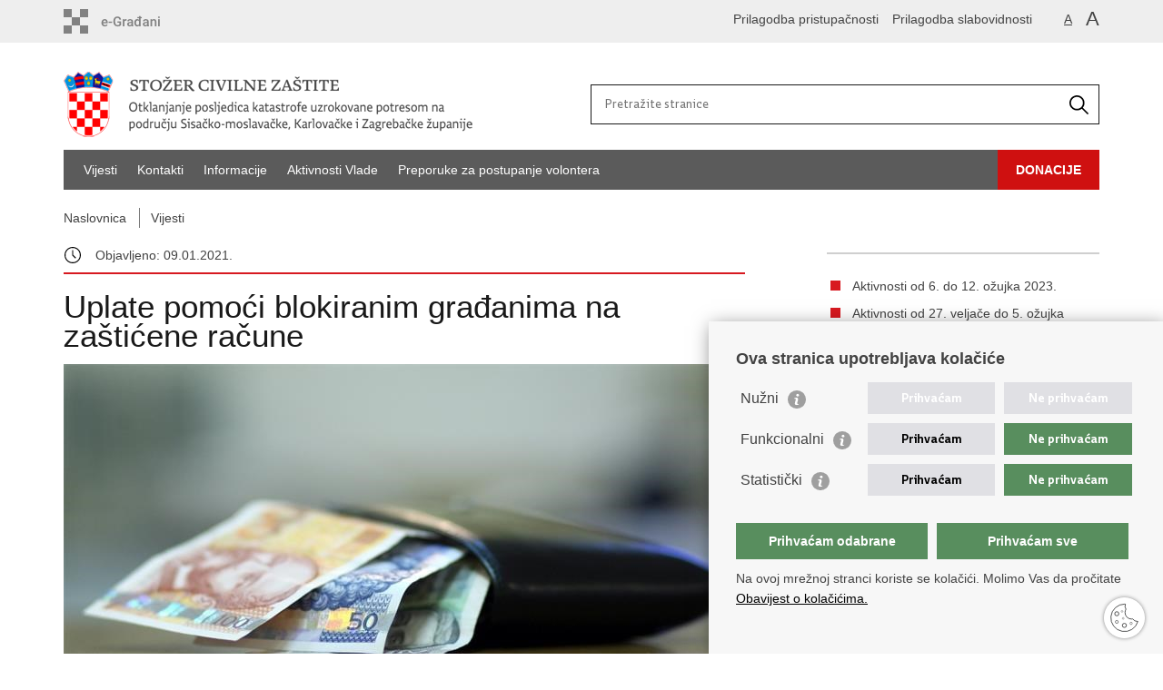

--- FILE ---
content_type: text/html; charset=utf-8
request_url: https://potresinfo.gov.hr/uplate-pomoci-blokiranim-gradjanima-na-zasticene-racune/142
body_size: 277671
content:

<!DOCTYPE html>
<!--[if lt IE 7]>      <html class="no-js lt-ie9 lt-ie8 lt-ie7"> <![endif]-->
<!--[if IE 7]>         <html class="no-js lt-ie9 lt-ie8"> <![endif]-->
<!--[if IE 8]>         <html class="no-js lt-ie9"> <![endif]-->
<!--[if gt IE 8]><!--> <html class="no-js"> <!--<![endif]-->
    <head>
        <meta charset="utf-8" />
        
        	<title>Potresinfo - Uplate pomoći blokiranim građanima na zaštićene račune </title>
        
        
        <link rel="stylesheet" href="/Content/gd-cookie.css" media="all">
        <script src="/Scripts/gd-cookie.js"></script>
		
        <meta name="keywords" content="" />
        
		<meta name="description" content="Službena stranica za pravodobne i točne informacije Stožera civilne zaštite o potresima na području Republike Hrvatske." />
		
        <meta name="viewport" content="width=device-width, initial-scale=1, user-scalable=yes" />
		<link rel="shortcut icon" type="image/x-icon" href="/favicons/favicon_vlada.ico" />
		
		<meta property="og:title" content="Uplate pomoći blokiranim građanima na zaštićene račune " />
		<meta property="og:type" content="website" />
		<meta property="og:site_name" content="potresinfo.gov.hr"/>
		<meta name="twitter:card" content="summary" />
		<meta name="twitter:site" content="@VladaRH" />
		<meta name="twitter:title" content="Uplate pomoći blokiranim građanima na zaštićene račune " />
		
		<meta property="og:description" content="Službena stranica za pravodobne i točne informacije Stožera civilne zaštite o potresima na području Republike Hrvatske." />
		<meta name="twitter:description" content="Službena stranica za pravodobne i točne informacije Stožera civilne zaštite o potresima na području Republike Hrvatske." />
			
	    <meta property="og:image" content="https://potresinfo.gov.hr/UserDocsImages//galerija-vijesti/FAH-H5292389_cr.jpg" />	
	    <meta name="twitter:image" content="https://potresinfo.gov.hr/UserDocsImages//galerija-vijesti/FAH-H5292389_cr.jpg" />
	    
	    
	    
	    <meta name="Author" content="Globaldizajn d.o.o. Zagreb Hrvatska Croatia" />
	    <meta name="Creator" content="Globaladmin CMS" />
	    <meta name="Publisher" content="Stožer civilne zaštite HR" />
	    <meta name="Copyright" content="Globaldizajn, 2026." />
	    <meta name="Distributor" content="Globaldizajn d.o.o." />
	    <meta name="Rating" content="General" />
	    <meta name="Revisit-After" content="1 day" />
	    <meta name="format-detection" content="telephone=no">
	    <meta name="description" lang="hr" content="" />
	    
		 <script>
        	var prefix='/';
        </script>
        
		<link href="/css/cssbundle?v=onM3tsXFmy-MQ2PSWnvlD__1vdgstreor2S10DNPZuQ1" rel="stylesheet" type='text/css' />
		<link href="/fonts/cssbundle?v=qlXVnu1EJiaUtKJw8-Idwjeyx7JohCEp6FRT3ARpMHo1" rel="stylesheet" type='text/css' />
		<link href="/fancybox/cssbundle?v=Pw8zWv3YNF-kvSKZcHHAbyHznt94PoqV3liw3isHm1s1" rel="stylesheet" type='text/css' />
		<link href="/player/cssbundle?v=3-PUyVCmT9Iz8ymsnbN0iCuhC7spJYE0ew_O8s4vUbQ1" rel="stylesheet" type='text/css' />
		
        
        <script>
        var lng="";
        </script>
        
        
        <script type="text/javascript" src="/Scripts/js?v=lSElMfN_qq4PkqVclNU6nV5kEmc20zuLf3H1dDuIxhA1"></script>
        
        <!-- Global site tag (gtag.js) - Google Analytics -->
		<script async src="https://www.googletagmanager.com/gtag/js?id=G-YKTT0ZSLJF"></script>
		<script>
		  window.dataLayer = window.dataLayer || [];
		  function gtag(){dataLayer.push(arguments);}
		  gtag('js', new Date());
		
		  gtag('config', 'G-YKTT0ZSLJF');
		</script>
        
        
		        
        
        <style id="css_impaired" media="none">@charset 'utf-8';/* CSS Document  Zaglavlje v. 1.5 */body {    color: #fff;    background-color: #666;}#egradjani #function a:hover {    background-color: rgba(255, 255, 255, .4);}#egradjani #user_inbox .unread_messages {    background: rgba(0, 0, 0, 0.4);}#egradjani #user_inbox a:hover .unread_messages {    background: rgba(0, 0, 0, .5);}#egradjani #navmainswitch a:hover {    color: #fff;    background-color: rgba(255, 255, 255, .4);}#egradjani #function a#nonimpaired {    display: none;}#egradjani #function a#impaired {    display: flex;}#egradjani #function a#nondyslexic {    display: flex;}#egradjani #function a#dyslexic {    display: none;}.zgl-segment a.zgl-tooltip:hover .zgl-label,.zgl-segment a.zgl-tooltip .zgl-label::after {    background-color: #fff;}#egradjani {    background-color: #000;}    #egradjani #user_slideout .zgl-icon {        color: #000;    }    #egradjani #user_slideout a.action {        color: #000;        border: 2px solid #666;    }        #egradjani #user_slideout a.action:hover {            border-color: #2cad56;        }    #egradjani #current_user {        border-top: 1px solid #666;    }    #egradjani #fontsize_slideout {        background-color: #fff;    }        #egradjani #fontsize_slideout a {            position: relative;            text-decoration: none;        }            #egradjani #fontsize_slideout a.zgl-close {                color: #fff;            }            #egradjani #fontsize_slideout a:hover {                color: #000;            }                #egradjani #fontsize_slideout a:hover::before {                    content: '';                    display: block;                    position: absolute;                    left: 7px;                    top: -10px;                    width: 0;                    height: 0;                    border-left: 5px solid transparent;                    border-right: 5px solid transparent;                    border-top: 7px solid #000;                    color: #000;                }    #egradjani a#filter_close {        color: #fff;        background-color: #000;    }        #egradjani a#filter_close::after {            background: #444;        }        #egradjani a#filter_close:hover {            color: #fff;        }    #egradjani #filter_slideout {        color: #fff;        background-color: #444;    }        #egradjani #filter_slideout .zgl-searchbox {            border-color: transparent;        }    #egradjani .filtering_results {        column-rule: 1px dotted #999;        background-color: #000;    }        #egradjani .filtering_results ul,        #egradjani .filtering_results ul li:hover,        #egradjani .filtering_results ul a,        #egradjani .filtering_results ul a:hover {            color: #fff;        }    #egradjani .zgl-showmore a {        background-color: #000;    }        #egradjani .zgl-showmore a:hover {            color: #000;            background-color: #fff;        }    #egradjani .zgl-searchbox {        background-color: #000;        border: 1px solid #000;    }    #egradjani .zgl-inputfield {        color: #fff;    }        #egradjani .zgl-inputfield:focus {            color: #fff;        }    #egradjani .zgl-searchbutton {        color: #fff;    }        #egradjani .zgl-searchbutton:hover {            color: #2cad56;        }        #egradjani .zgl-searchbutton:active {            color: #ccc;        }.zgl-modal .lining {    color: #000;    background-color: #fff;}.zgl-area::before {    color: #000;}.radio_select .zgl-area::before {    color: #000;}.radio_select input:checked + .zgl-area::before,.checkit input:checked + .zgl-area::before {    content: '\e97c';    color: #000;}@media all and (max-width: 1023px) {    #egradjani #shell {        border-top: 1px solid #666;    }    #egradjani a#filter_close,    #egradjani a#filter_close:active {        background-color: transparent;    }        #egradjani a#filter_close::after {            display: none;        }}@media all and (max-width: 679px) {    #egradjani .zgl-section#function {        flex-direction: column;    }    #egradjani #current_user {        padding: 0 20px;        text-align: left;        line-height: normal;    }        #egradjani #current_user .zgl-trigger {            justify-content: flex-start;            align-items: flex-start;        }    #egradjani .zgl-trigger .zgl-icon {        flex: 0;        padding: 13px 10px 0 0;    }    #egradjani a#user_switch {        flex: 1;    }    #egradjani #filterswitch {        order: 1;    }    #egradjani #user_home {        order: 2;    }    #egradjani #user_inbox {        order: 3;    }    #egradjani #vision_impaired {        order: 4;    }    #egradjani #dyslexia {        order: 5;    }    #egradjani #resize {        order: 6;    }    #egradjani #log_button {        order: 7;    }}/* GOV predložak */#predlozak nav.topnav,#predlozak nav[role='navigation'],#predlozak footer.footer_gov,#predlozak footer,#predlozak #cookie-inner-wrapper {    background: #000000;}#predlozak .article_content h3,#predlozak footer h2,#predlozak footer a,#predlozak .documents_box li,#predlozak .page_content h2 {    color: #ffffff;}#predlozak a.outlink,#predlozak a {    color: #ffffff;    font-weight: 700;}#predlozak {    background-color: #484848;}#predlozak a:hover,#predlozak a:hover span.h3,#predlozak .news a:hover span.h2,#predlozak a:hover .number_big,#predlozak footer a:hover {    background-color: #ffffff;    color: #000000;}#predlozak a:focus,#predlozak a:active {    outline: 2px solid #ffffff;}#predlozak #cookie-button {    background: #ffffff;    color: #000000;}#predlozak #cookie-button:focus,#predlozak #cookie-button:active {    outline: 2px solid #ffffff;    border: 3px solid #000000;}#predlozak .grey_bgnd {    background: transparent;}#predlozak .article_info,#predlozak .article_prev_next {    border-color: #ffffff;}#predlozak h1,#predlozak h2.section-title {    border-bottom: 2px solid #ffffff;    color: #ffffff;}#predlozak .page_content li::before,#predlozak .more_themes_box li::before,#predlozak .news_container li::before,#predlozak .istaknuto li::before {    background: #ffffff;}#predlozak .search_btn {    background-color: #ffffff;}#predlozak nav.topnav ul li a:focus,#predlozak nav.topnav ul li a:active,#predlozak a:hover .gray {    color: #000000;}#predlozak .footer_col4 a:hover {    background: transparent;    outline: 3px solid #ffffff;}#predlozak .read_more_link span:after {    display: none;}#predlozak .news_filter_btn,#predlozak .ui-datepicker.novosti,#predlozak .breadcrumbs .bc_drop ul {    background: #000000;}#predlozak .news_filter_btn:hover,#predlozak .news_filter_btn:focus,#predlozak .news_filter_btn:active {    color: #000000;    background: #ffffff;}#predlozak .social_box {    background: transparent;}#predlozak .article_info li.time_info {    background: transparent;    padding: 0;}#predlozak .breadcrumbs .bc_drop li a {    background: transparent;}#predlozak .logo_search_content .logo {    background: url(/img/mu_logo_white.png) no-repeat;    background-size: auto 72px;}#predlozak .social_box li span.print_icon {    background-image: url(/img/print-ico-white.svg);}#predlozak .social_box li span.fb_icon {    background-image: url(/img/fb-share-white.svg);}#predlozak .social_box li span.tw_icon {    background-image: url(/img/tw-share-white.svg);} .page_content ul li, .more_themes_box ul li, .theme_box ul li, ul.list li, .news_container li, .istaknuto li, .desnimenu li {background: url(/img/bull_inv.gif) no-repeat 0 5px;}
		#predlozak .featured-box { color: #000000;background: #ffffff;}  #predlozak .kontakt-bg a {color:#000000;padding: 0;} #predlozak .kontakt-bg .phone-contact::before, #predlozak .kontakt-bg .mail-contact::before {display: none;} nav.topnav li:last-child {background: #ffffff;} #predlozak nav.topnav li:last-child a {color: #000000;} #predlozak table.simple-table th, table.simple-table tr:nth-child(2n+2) td {background: #000000;}  #predlozak h1 {border-bottom: none;}
		
		</style>
        
        <style id="css_dyslexic" media="none">@charset 'utf-8';/* CSS Document  Zaglavlje v. 1.5 */@font-face {    font-family: 'OmoType';    src: url('/fonts/OmoType-MediumStdTwo.ttf') format('woff');    font-weight: 400;    font-style: normal;}@font-face {    font-family: 'OmoType';    src: url('/fonts/OmoType-BoldStdTwo.ttf') format('woff');    font-weight: 500;    font-style: normal;}@font-face {    font-family: 'OmoType';    src: url('/fonts/OmoType-BlackStdTwo.ttf') format('woff');    font-weight: 800;    font-style: normal;}body,#egradjani,#predlozak,#predlozak button,#predlozak input,#predlozak select,#predlozak textarea {    font-family: 'OmoType', sans-serif;    font-weight: 400;}#egradjani .zgl-inputfield {    font: 400 1em/50px 'OmoType', sans-serif;}#egradjani .zgl-tooltip {    font-family: 'OmoType', sans-serif;}#egradjani #site_title {    font-weight: 700;    letter-spacing: 0;}#egradjani #filter .zgl-label {    max-width: 107px;}#egradjani #user_home .zgl-label {    max-width: 63px;}#egradjani #user_inbox .zgl-label {    max-width: 107px;}#egradjani #function a#nondyslexic {    display: none;}#egradjani #function a#dyslexic {    display: flex;}#egradjani #function a#nonimpaired {    display: flex;}#egradjani #function a#impaired {    display: none;}#egradjani #filter_slideout h3 {    font-weight: 700;}#egradjani #top_box h3,#egradjani #filter_slideout h4 {    font-weight: 700;}#egradjani #user_slideout .user_name,#egradjani #user_slideout .zgl-unread a,.zgl-modal h3,input.submit_button {    font-weight: 800;}#egradjani #current_user {    font-size: 16px;}#egradjani #top_nav div {    max-width: 150px;}.zgl-modal {    max-width: 600px;    font-family: 'OmoType', sans-serif;    font-size: 14px;}.zgl-modal input.submit_button {    font-family: 'OmoType', sans-serif;}.zgl-modal .zgl-inputfield {    font: 400 16px/50px 'OmoType', sans-serif;}@media all and (max-width: 1200px) {    #egradjani .zgl-segment {        padding-left: 10px;    }}@media all and (max-width: 1070px) {    #egradjani .top_ribbon {        flex-direction: column;        align-items: flex-start;        padding: 0;    }    #egradjani #navmainswitch {        display: block;    }    #egradjani .zgl-section#logo {        width: 100%;        display: flex;        justify-content: space-between;        padding: 20px 20px 19px;    }    #egradjani .zgl-segment {        padding-left: 0;    }    #egradjani .zgl-section#function {        width: 100%;        padding: 10px 19px;        flex-flow: row wrap;    }    #egradjani .zgl-segment a.zgl-tooltip:hover .zgl-label {        display: inherit;        position: inherit;        padding: 0 0 0 8px;        color: inherit;        background-color: transparent;        border-radius: 0;        box-shadow: none;    }    #egradjani .zgl-segment a.zgl-tooltip .zgl-label::after {        display: none;    }    #egradjani #shell {        display: none;        width: 100%;        border-top: 1px solid #f7f7f7;    }    #egradjani #function .zgl-segment {        flex: 1 1 50%;        border: 1px solid transparent;    }    #egradjani #function a {        height: 100%;        padding: 8px 12px;    }    #egradjani #filter .zgl-label,    #egradjani #user_home .zgl-label,    #egradjani #user_inbox .zgl-label {        max-width: none;    }    #egradjani #user_inbox a {        justify-content: space-between;    }    #egradjani #user_inbox .zgl-icon,    #egradjani #user_inbox .unread_messages {        flex: 0;    }    #egradjani #user_inbox .zgl-label {        flex: 1;    }    #egradjani a#user_switch::before,    #egradjani a#user_switch:hover::before {        margin: -13px 0 -13px 15px;        padding: 13px 0;        background-color: transparent;    }    #egradjani #filterswitch {        order: 1;    }    #egradjani #user_home {        order: 3;    }    #egradjani #user_inbox {        order: 5;    }    #egradjani #vision_impaired {        order: 2;    }    #egradjani #dyslexia {        order: 4;    }    #egradjani #resize {        order: 6;    }    #egradjani #log_button {        order: 7;    }    a#filter_close {        margin: -18px -10px 0 0;        color: var(--red);        background-color: transparent;    }    a#filter_close::after {        display: none;    }    a#filter_close:hover {        color: #000;    }    a#filter_close:active {        background-color: transparent;    }}@media all and (max-width: 980px) {    #egradjani #top_nav div {        max-width: none;    }}@media all and (max-width: 690px) {    #egradjani .zgl-section#function {        flex-direction: column;    }    #egradjani .zgl-section#function {        flex-direction: column;    }    #egradjani #filterswitch {        order: 1;    }    #egradjani #user_home {        order: 2;    }    #egradjani #user_inbox {        order: 3;    }    #egradjani #vision_impaired {        order: 4;    }    #egradjani #dyslexia {        order: 5;    }    #egradjani #resize {        order: 6;    }    #egradjani #log_button {        order: 7;    }}</style>

    </head>
    <body id="predlozak">
		
		<a class="skip-main" href="#main-content" aria-label="Preskočite na glavni sadržaj">Preskočite na glavni sadržaj</a>
		<div class="head_nav" id="egradjani">
			<div class="center">
				
				<a href="https://gov.hr/" class="logoSmall" title="e-Građani" target="_blank"> </a>
	            <ul class="head_social">
	                <li><a target="_blank" href="https://www.facebook.com/wwwvladahr" class="fb_icon" title="Facebook Vlade RH"> </a></li>
	                <li><a target="_blank" href="https://twitter.com/VladaRH" class="tw_icon" title="Twitter Vlade RH"> </a></li>
	                <li><a target="_blank" href="https://www.youtube.com/user/wwwvladahr" class="yt_icon" title="Youtube kanal Vlade RH"> </a></li>
	            </ul>
	             <ul class="textSize">
	                <li class="txt_size_1"><a href="javascript:;" id="smaller" class="active" title="Najmanja veličina teksta" tabindex="-1000">A</a></li>
	                <li class="txt_size_3"><a href="javascript:;" id="larger" title="Najveća veličina teksta" tabindex="-1000">A</a></li>
	            </ul>
                    
	            <ul class="impaired">
	            	<li><a href="?impaired=1" title="Prilagodba pristupačnosti" tabindex="-1000">Prilagodba pristupačnosti</a></li>  
	            	<li><a href="?dyslexia=1" title="Prilagodba slabovidnosti" tabindex="-1000">Prilagodba slabovidnosti</a></li>  
	            </ul>    
			</div>
			<div class="clear"></div>
		</div>
		
		<header>
			
			
			<div class="center">
				<div class="logo_search_content">
					<a href="/" class="logo" title="Logotip ministarstva"></a>
					<div class="search resizeable">
						
						<form action="/rezultati-pretrazivanja/49" method="GET" role="search">
						<input type="search" name="pojam" id="pojam" class="search_input" placeholder="Pretražite stranice" aria-label="Unesite pojam za pretraživanje" /><input type="submit" class="search_btn" value=" " id="btnPretrazi" aria-label="Pokrenite pretraživanje"/>
						</form>
					</div>
					<div class="topnav_icon"><a href="javascript:;" id="show_menu" title="Izbornik"></a></div> 
				</div>
				<nav class="topnav resizeable" role="navigation" aria-label="Izbornik" id="menu">
					<ul>
                        <li><a class='resizeable' href='/vijesti/8'>Vijesti</a></li><li><a class='resizeable' href='/kontakti/9'>Kontakti</a></li><li><a class='resizeable' href='/informacije-88/88'>Informacije</a></li><li><a class='resizeable' href='/aktivnosti-vlade/16'>Aktivnosti Vlade</a></li><li><a class='resizeable' href='/preporuke-za-postupanje-volontera/11'>Preporuke za postupanje volontera</a></li><li><a class='resizeable' href='/donacije/83'>Donacije</a></li>
					</ul>
					<a href="javascript:void(0);" class="close" id="hide_menu"> </a>
					<div class="clear"></div>
				</nav>
			</div>
			<div class="clear"></div>
		</header>
		
			
		<div class="center">
		
			<div class="breadcrumbs resizeable">
				<ul>
				<li>
				<a href="/">Naslovnica</a>
				</li> 
				<li><a href='/vijesti/8'>Vijesti</a></li>
				
                </ul>
			</div>
			
		</div>

		<div class="center">
			

			<div class="content article_content" id="main-content" role="main">

				<article class="article_left">
				
					<div class="article_info resizeable">
						<ul>
                            <li class="time_info">Objavljeno: 09.01.2021.</li> 
						</ul>
					</div>
			
					<h1>Uplate pomoći blokiranim građanima na zaštićene račune </h1>
					
					<div class="page_content resizeable">
						
	                        <div class="article_photo" id="galleryContainer" style="display: block;">
	                        	
	                        		<img src="/userdocsimages//galerija-vijesti/FAH-H5292389_cr.jpg?width=750&amp;height=500&amp;mode=crop" alt="Uplate pomoći blokiranim građanima na zaštićene račune "/>
	                        	
	                           
	                        </div>
                        
						<h3 class="resizeable">Među stradalima u potresu ima građana čiji su računi blokirani. Kako bi mogli primiti pomoć, pomoć uplaćujte na zaštićene račune te u opis plaćanja naznačite da se radi o donaciji radi potresa. </h3>
						Vladinom Odlukom o proglašenju katastrofe na potresom pogođenim područjima, <strong>sva novčana sredstva koja se blokiranim građanima uplaćuju u svrhu naknade za saniranje posljedica štete od katastrofe i elementarnih nepogoda izuzeta su iz ovrhe</strong> (Ovršni zakon, čl.172., točka 13.).&nbsp;<br>
<br>
Kako bi novčana pomoć blokiranim građanima bila izuzeta od ovrhe, potrebno je novčana sredstva uplatiti <strong>na njihove zaštićene račune</strong> i u opis plaćanja navesti da se<strong> radi o donaciji radi potresa</strong>.&nbsp;<br>
<br>
Zaštićeni račun se može prepoznati po tome što nakon broja banke slijedi broj 35 (PRIMJER: HR46239000- 35xxxxxxxx).&nbsp;<br>
<br>
Da bi se moglo detektirati da se zaista radi o novčanoj pomoći, <strong>svi uplatitelji koji uplaćuju građanima s blokiranim računima</strong> u opisu plaćanja trebaju navesti <strong>&bdquo;DONACIJA&ldquo;</strong>, a u<strong> modelu i pozivu na broj odobrenja navesti HR69 40002-OIB uplatitelja-420</strong>.<br>
Banke su upućene da na jednak način postupe i u slučaju kada se radi o doznaci iz inozemstva koja je izravno upućena na posebni račun.&nbsp;<br>
<br>
<img alt="" class="img_responsive" src="[data-uri]">&nbsp;<br>
<br>
Fina je izdala žurni naputak bankama da svim klijentima iz stradalih područja koji imaju blokirane račune, <strong>omoguće korištenje novčanih sredstava koja su uplaćena kao pomoć u saniranju štete od posljedica potresa.&nbsp;</strong><br>
<br>
<strong>Otvaranje zaštićenog računa&nbsp;<br>
<br>
Građani koji žele otvoriti zaštićeni račun</strong>, a zbog trenutne situacije na pogođenim područjima nisu u mogućnosti doći u poslovnicu ili poslati zahtjev putem Online servisa za predaju dokumentacije, mogu se javiti na besplatni telefon 0800 0080 i pripreme osobne podatke (podaci o ovršeniku, uplatitelju (naziv, OIB, adresa), banci i redovnom računu, vrsta primanja).&nbsp;
                        
                        <br><br><div class='clear'> </div><a href='/vijesti/8?tip=0'>Stranica</a>
                        
					</div>

					<div class='article_prev_next resizeable'><div class='prev_link resizeable'><a href='/vijesti/novi-jaki-potres-od-4-5-prema-richteru/143'>Prethodna<br />Novi jaki potres od 4.5 prema Richteru</a></div><div class='next_link resizeable'><a href='/vijesti/odgoda-donosenja-i-otpreme-rjesenja-o-ovrsi-na-temelju-vjerodostojne-isprave-na-potresom-pogodjenom-podrucju/141'>Sljedeća<br />Odgoda donošenja i otpreme rješenja o ovrsi na temelju vjerodostojne isprave na potresom pogođenom području</a></div></div>	 
				</article>
				
				<aside class="article_right resizeable">
					<ul class='desnimenu resizeable'><li><a class='resizeable' href='/aktivnosti-od-6-do-12-ozujka-2023/864'>Aktivnosti od 6. do 12. ožujka 2023.</a></li><li><a class='resizeable' href='/aktivnosti-od-27-veljace-do-5-ozujka-2023/863'>Aktivnosti od 27. veljače do 5. ožujka 2023.</a></li><li><a class='resizeable' href='/aktivnosti-obnove-na-banovini-zbirni-pregled/501'>Aktivnosti obnove na Banovini (zbirni pregled)</a></li><li><a class='resizeable' href='/aktivnosti-od-28-studenoga-do-6-prosinca-2022/851'>Aktivnosti od 28. studenoga do 6. prosinca 2022.</a></li><li><a class='resizeable' href='/aktivnosti-od-6-do-12-prosinca-2022/852'>Aktivnosti od 6. do 12. prosinca 2022.</a></li><li><a class='resizeable' href='/aktivnosti-od-12-do-19-prosinca-2022/853'>Aktivnosti od 12. do 19. prosinca 2022.</a></li><li><a class='resizeable' href='/aktivnosti-od-19-do-26-prosinca-2022/854'>Aktivnosti od 19. do 26. prosinca 2022.</a></li><li><a class='resizeable' href='/aktivnosti-od-27-prosinca-2022-do-2-sijecnja-2023/855'>Aktivnosti od 27. prosinca 2022. do 2. siječnja 2023.</a></li><li><a class='resizeable' href='/aktivnosti-od-3-do-8-sijecnja-2023/856'>Aktivnosti od 3. do 8. siječnja 2023.</a></li><li><a class='resizeable' href='/aktivnosti-od-9-do-15-sijecnja-2023/857'>Aktivnosti od 9. do 15. siječnja 2023.</a></li><li><a class='resizeable' href='/aktivnosti-od-16-do-22-sijecnja-2023/858'>Aktivnosti od 16. do 22. siječnja 2023.</a></li><li><a class='resizeable' href='/aktivnosti-od-23-do-29-sijecnja-2023/859'>Aktivnosti od 23. do 29. siječnja 2023.</a></li><li><a class='resizeable' href='/aktivnosti-od-30-sijecnja-do-5-veljace-2023/860'>Aktivnosti od 30. siječnja do 5. veljače 2023.</a></li><li><a class='resizeable' href='/aktivnosti-od-6-do-12-veljace-2023/861'>Aktivnosti od 6. do 12. veljače 2023.</a></li><li><a class='resizeable' href='/aktivnosti-od-13-do-19-veljace-2023/862'>Aktivnosti od 13. do 19. veljače 2023.</a></li><li><a class='resizeable' href='/aktivnosti-ministarstva-poljoprivrede-na-potresom-stradaloj-banovini/786'>Aktivnosti Ministarstva poljoprivrede na potresom stradaloj Banovini</a></li><li><a class='resizeable' href='/glina-mirko-divjakinja-u-novom-kontejneru-uzrok-pozara-neispravni-hladnjak/794'>Glina: Mirko Divjakinja u novom kontejneru, uzrok požara neispravni hladnjak</a></li><li><a class='resizeable' href='/tjedno-se-obnovi-100-kuca/797'>Tjedno se obnovi 100 kuća</a></li><li><a class='resizeable' href='/obnova-na-banovini/802'>Obnova na Banovini</a></li><li><a class='resizeable' href='/sjednica-stozera-cz-u-petrinji/808'>Sjednica Stožera CZ u Petrinji</a></li><li><a class='resizeable' href='/uskoro-izgradnja-10-stambenih-zgrada/813'>Uskoro izgradnja 10 stambenih zgrada</a></li><li><a class='resizeable' href='/iduci-tjedan-zapocinje-izgradnja-visestambenih-zgrada-na-banovini/819'>Idući tjedan započinje izgradnja višestambenih zgrada na Banovini</a></li><li><a class='resizeable' href='/na-banovini-obnovljeno-3-500-kuca/820'>Na Banovini obnovljeno 3.500 kuća</a></li><li><a class='resizeable' href='/pregled-aktivnosti-1-lipnja-2022/821'>Pregled aktivnosti - 1. lipnja 2022.</a></li><li><a class='resizeable' href='/pregled-aktivnosti-7-lipnja-2022/822'>Pregled aktivnosti - 7. lipnja 2022.</a></li><li><a class='resizeable' href='/pregled-aktivnosti-14-lipnja-2022/823'>Pregled aktivnosti - 14. lipnja 2022.</a></li><li><a class='resizeable' href='/dvije-milijarde-ulozeno-na-banovinu/824'>Dvije milijarde uloženo na Banovinu</a></li><li><a class='resizeable' href='/pregled-aktivnosti-21-lipnja-2022/825'>Pregled aktivnosti - 21. lipnja 2022.</a></li><li><a class='resizeable' href='/pregled-aktivnosti-28-lipnja-2022/826'>Pregled aktivnosti - 28. lipnja 2022.</a></li><li><a class='resizeable' href='/pregled-aktivnosti-5-srpnja-2022/827'>Pregled aktivnosti - 5. srpnja 2022.</a></li><li><a class='resizeable' href='/pregled-aktivnosti-12-srpnja-2022/828'>Pregled aktivnosti - 12. srpnja 2022.</a></li><li><a class='resizeable' href='/pregled-aktivnosti-19-srpnja-2022/829'>Pregled aktivnosti - 19. srpnja 2022.</a></li><li><a class='resizeable' href='/pregled-aktivnosti-26-srpnja-2022/830'>Pregled aktivnosti - 26. srpnja 2022.</a></li><li><a class='resizeable' href='/pregled-aktivnosti-2-kolovoza-2022/831'>Pregled aktivnosti - 2. kolovoza 2022.</a></li><li><a class='resizeable' href='/pregled-aktivnosti-9-kolovoza-2022/832'>Pregled aktivnosti - 9. kolovoza 2022.</a></li><li><a class='resizeable' href='/pregled-aktivnosti-16-kolovoza-2022/833'>Pregled aktivnosti - 16. kolovoza 2022.</a></li><li><a class='resizeable' href='/obnovljeno-3-445-obiteljskih-kuca/834'>Obnovljeno 3.445 obiteljskih kuća</a></li><li><a class='resizeable' href='/pregled-aktivnosti-23-kolovoza-2022/835'>Pregled aktivnosti - 23. kolovoza 2022.</a></li><li><a class='resizeable' href='/pregled-aktivnosti-30-kolovoza-2022/836'>Pregled aktivnosti - 30. kolovoza 2022.</a></li><li><a class='resizeable' href='/pregled-aktivnosti-6-rujna-2022/837'>Pregled aktivnosti - 6. rujna 2022.</a></li><li><a class='resizeable' href='/pregled-aktivnosti-13-rujna-2022/838'>Pregled aktivnosti - 13. rujna 2022.</a></li><li><a class='resizeable' href='/pregled-aktivnosti-20-rujna-2022/839'>Pregled aktivnosti - 20. rujna 2022.</a></li><li><a class='resizeable' href='/pregled-aktivnosti-27-rujna-2022/840'>Pregled aktivnosti - 27. rujna 2022.</a></li><li><a class='resizeable' href='/aktivnosti-3-listopada-2022/841'>Aktivnosti 3. listopada 2022.</a></li><li><a class='resizeable' href='/aktivnosti-10-listopada-2022/842'>Aktivnosti 10. listopada 2022.</a></li><li><a class='resizeable' href='/aktivnosti-11-do-17-listopada-2022/843'>Aktivnosti 11. do 17. listopada 2022.</a></li><li><a class='resizeable' href='/aktivnosti-18-do-25-listopada-2022/844'>Aktivnosti 18. do 25. listopada 2022.</a></li><li><a class='resizeable' href='/aktivnosti-od-26-listopada-do-3-studenoga-2022/845'>Aktivnosti od 26. listopada do 3. studenoga 2022.</a></li><li><a class='resizeable' href='/aktivnosti-od-4-do-10-studenoga-2022/846'>Aktivnosti od 4. do 10. studenoga 2022.</a></li><li><a class='resizeable' href='/odrzana-redovita-sjednica-stozera-cz-u-zagrebu/847'>Održana redovita sjednica Stožera CZ u Zagrebu </a></li><li><a class='resizeable' href='/aktivnosti-od-11-do-15-studenoga-2022/848'>Aktivnosti od 11. do 15. studenoga 2022.</a></li><li><a class='resizeable' href='/aktivnosti-od-16-do-22-studenoga-2022/849'>Aktivnosti od 16. do 22. studenoga 2022.</a></li><li><a class='resizeable' href='/aktivnosti-od-22-do-27-studenoga-2022/850'>Aktivnosti od 22. do 27. studenoga 2022.</a></li><li><a class='resizeable' href='/vlada-rh-novcana-pomoc-za-obnovu-dimnjaka-i-krovista-16-tisuca-kuna/449'>Vlada RH: Novčana pomoć za obnovu dimnjaka i krovišta - 16 tisuća kuna </a></li><li><a class='resizeable' href='/madjari-grade-novu-skolu-u-petrinji-i-novu-crkvu-u-zazini/526'>Mađari grade novu školu u Petrinji i novu crkvu u Žažini</a></li><li><a class='resizeable' href='/cestitka-gromovima/529'>Čestitka Gromovima</a></li><li><a class='resizeable' href='/u-petrinji-potpisani-ugovori-za-obnovu-2573-kuce-i-stana-u-drzavnom-vlasnistvu/541'>U Petrinji potpisani ugovori za obnovu 2573 kuće i stana u državnom vlasništvu</a></li><li><a class='resizeable' href='/obnova-na-banovini-sve-intenzivnija/556'>Obnova na Banovini sve intenzivnija</a></li><li><a class='resizeable' href='/potpisan-ugovor-o-pocetku-geodetskih-mjerenja-na-potresom-pogodjenom-podrucju/562'>Potpisan Ugovor o početku geodetskih mjerenja na potresom pogođenom području</a></li><li><a class='resizeable' href='/pregled-aktivnosti-21-lipnja-2021/570'>Pregled aktivnosti - 21. lipnja 2021.</a></li><li><a class='resizeable' href='/pregled-aktivnosti-22-lipnja-2021/571'>Pregled aktivnosti - 22. lipnja 2021.</a></li><li><a class='resizeable' href='/pregled-aktivnosti-23-lipnja-2021/572'>Pregled aktivnosti - 23. lipnja 2021.</a></li><li><a class='resizeable' href='/pregled-aktivnosti-24-lipnja-2021/573'>Pregled aktivnosti - 24. lipnja 2021.</a></li><li><a class='resizeable' href='/podijeljeno-900-klima-uredjaja/574'>Podijeljeno 900 klima uređaja</a></li><li><a class='resizeable' href='/pregled-aktivnosti-25-lipnja-2021/575'>Pregled aktivnosti - 25. lipnja 2021.</a></li><li><a class='resizeable' href='/pregled-aktivnosti-26-lipnja-2021/576'>Pregled aktivnosti - 26. lipnja 2021.</a></li><li><a class='resizeable' href='/pregled-aktivnosti-27-lipnja-2021/577'>Pregled aktivnosti - 27. lipnja 2021.</a></li><li><a class='resizeable' href='/pregled-aktivnosti-28-lipnja-2021/578'>Pregled aktivnosti - 28. lipnja 2021.</a></li><li><a class='resizeable' href='/pregled-aktivnosti-29-lipnja-2021/579'>Pregled aktivnosti - 29. lipnja 2021.</a></li><li><a class='resizeable' href='/pregled-aktivnosti-30-lipnja-2021/580'>Pregled aktivnosti - 30. lipnja 2021.</a></li><li><a class='resizeable' href='/pregled-aktivnosti-1-srpnja-2021/581'>Pregled aktivnosti - 1. srpnja 2021.</a></li><li><a class='resizeable' href='/pregled-aktivnosti-2-srpnja-2021/582'>Pregled aktivnosti - 2. srpnja 2021.</a></li><li><a class='resizeable' href='/pregled-aktivnosti-3-srpnja-2021/583'>Pregled aktivnosti - 3. srpnja 2021.</a></li><li><a class='resizeable' href='/pregled-aktivnosti-4-srpnja-2021/584'>Pregled aktivnosti - 4. srpnja 2021.</a></li><li><a class='resizeable' href='/vladina-zaklada-donirala-350-000-kuna-za-pomoc-najmladjima-u-petrinji/585'>Vladina zaklada donirala 350.000 kuna za pomoć najmlađima u Petrinji</a></li><li><a class='resizeable' href='/pregled-aktivnosti-5-srpnja-2021/586'>Pregled aktivnosti - 5. srpnja 2021.</a></li><li><a class='resizeable' href='/pregled-aktivnosti-6-srpnja-2021/587'>Pregled aktivnosti - 6. srpnja 2021.</a></li><li><a class='resizeable' href='/pregled-aktivnosti-7-srpnja-2021/588'>Pregled aktivnosti - 7. srpnja 2021.</a></li><li><a class='resizeable' href='/pregled-aktivnosti-8-srpnja-2021/589'>Pregled aktivnosti - 8. srpnja 2021.</a></li><li><a class='resizeable' href='/pregled-aktivnosti-9-srpnja-2021/590'>Pregled aktivnosti - 9. srpnja 2021.</a></li><li><a class='resizeable' href='/pregled-aktivnosti-10-srpnja-2021/591'>Pregled aktivnosti - 10. srpnja 2021.</a></li><li><a class='resizeable' href='/pregled-aktivnosti-11-srpnja-2021/592'>Pregled aktivnosti - 11. srpnja 2021.</a></li><li><a class='resizeable' href='/pregled-aktivnosti-12-srpnja-2021/593'>Pregled aktivnosti - 12. srpnja 2021.</a></li><li><a class='resizeable' href='/pregled-aktivnosti-13-srpnja-2021/594'>Pregled aktivnosti - 13. srpnja 2021.</a></li><li><a class='resizeable' href='/pregled-aktivnosti-14-srpnja-2021/595'>Pregled aktivnosti - 14. srpnja 2021.</a></li><li><a class='resizeable' href='/pregled-aktivnosti-15-srpnja-2021/596'>Pregled aktivnosti - 15. srpnja 2021.</a></li><li><a class='resizeable' href='/pregled-aktivnosti-16-srpnja-2021/597'>Pregled aktivnosti - 16. srpnja 2021.</a></li><li><a class='resizeable' href='/pregled-aktivnosti-17-srpnja-2021/598'>Pregled aktivnosti - 17. srpnja 2021.</a></li><li><a class='resizeable' href='/pregled-aktivnosti-18-srpnja-2021/599'>Pregled aktivnosti - 18. srpnja 2021.</a></li><li><a class='resizeable' href='/pregled-aktivnosti-19-srpnja-2021/600'>Pregled aktivnosti - 19. srpnja 2021.</a></li><li><a class='resizeable' href='/pregled-aktivnosti-20-srpnja-2021/601'>Pregled aktivnosti - 20. srpnja 2021.</a></li><li><a class='resizeable' href='/pregled-aktivnosti-21-srpnja-2021/602'>Pregled aktivnosti - 21. srpnja 2021.</a></li><li><a class='resizeable' href='/pregled-aktivnosti-22-srpnja-2021/603'>Pregled aktivnosti - 22. srpnja 2021.</a></li><li><a class='resizeable' href='/pregled-aktivnosti-23-srpnja-2021/604'>Pregled aktivnosti - 23. srpnja 2021.</a></li><li><a class='resizeable' href='/pregled-aktivnosti-24-srpnja-2021/605'>Pregled aktivnosti - 24. srpnja 2021.</a></li><li><a class='resizeable' href='/pregled-aktivnosti-25-srpnja-2021/606'>Pregled aktivnosti - 25. srpnja 2021.</a></li><li><a class='resizeable' href='/pregled-aktivnosti-26-srpnja-2021/607'>Pregled aktivnosti - 26. srpnja 2021.</a></li><li><a class='resizeable' href='/pregled-aktivnosti-27-srpnja-2021/608'>Pregled aktivnosti - 27. srpnja 2021.</a></li><li><a class='resizeable' href='/pregled-aktivnosti-28-srpnja-2021/609'>Pregled aktivnosti - 28. srpnja 2021.</a></li><li><a class='resizeable' href='/pregled-aktivnosti-29-srpnja-2021/610'>Pregled aktivnosti - 29. srpnja 2021.</a></li><li><a class='resizeable' href='/pregled-aktivnosti-30-srpnja-2021/611'>Pregled aktivnosti - 30. srpnja 2021.</a></li><li><a class='resizeable' href='/interes-gradjevinskih-tvrtki-za-obnovu-kuca-na-banovini-sve-veci/612'>Interes građevinskih tvrtki za obnovu kuća na Banovini sve veći</a></li><li><a class='resizeable' href='/pregled-aktivnosti-31-srpnja-2021/613'>Pregled aktivnosti - 31. srpnja 2021.</a></li><li><a class='resizeable' href='/pregled-aktivnosti-1-kolovoza-2021/614'>Pregled aktivnosti - 1. kolovoza 2021.</a></li><li><a class='resizeable' href='/pregled-aktivnosti-2-kolovoza-2021/615'>Pregled aktivnosti - 2. kolovoza 2021.</a></li><li><a class='resizeable' href='/pregled-aktivnosti-3-kolovoza-2021/616'>Pregled aktivnosti - 3. kolovoza 2021.</a></li><li><a class='resizeable' href='/pregled-aktivnosti-4-kolovoza-2021/617'>Pregled aktivnosti - 4. kolovoza 2021.</a></li><li><a class='resizeable' href='/pregled-aktivnosti-5-kolovoza-2021/618'>Pregled aktivnosti - 5. kolovoza 2021.</a></li><li><a class='resizeable' href='/pregled-aktivnosti-6-kolovoza-2021/619'>Pregled aktivnosti - 6. kolovoza 2021.</a></li><li><a class='resizeable' href='/pregled-aktivnosti-7-kolovoza-2021/620'>Pregled aktivnosti - 7. kolovoza 2021.</a></li><li><a class='resizeable' href='/pregled-aktivnosti-8-kolovoza-2021/621'>Pregled aktivnosti - 8. kolovoza 2021.</a></li><li><a class='resizeable' href='/pregled-aktivnosti-9-kolovoza-2021/622'>Pregled aktivnosti - 9. kolovoza 2021.</a></li><li><a class='resizeable' href='/pregled-aktivnosti-10-kolovoza-2021/623'>Pregled aktivnosti - 10. kolovoza 2021.</a></li><li><a class='resizeable' href='/pregled-aktivnosti-11-kolovoza-2021/624'>Pregled aktivnosti - 11. kolovoza 2021.</a></li><li><a class='resizeable' href='/pregled-aktivnosti-12-kolovoza-2021/625'>Pregled aktivnosti - 12. kolovoza 2021.</a></li><li><a class='resizeable' href='/pregled-aktivnosti-13-kolovoza-2021/626'>Pregled aktivnosti - 13. kolovoza 2021.</a></li><li><a class='resizeable' href='/pregled-aktivnosti-14-kolovoza-2021/627'>Pregled aktivnosti - 14. kolovoza 2021.</a></li><li><a class='resizeable' href='/pregled-aktivnosti-15-kolovoza-2021/628'>Pregled aktivnosti - 15. kolovoza 2021.</a></li><li><a class='resizeable' href='/pregled-aktivnosti-16-kolovoza-2021/629'>Pregled aktivnosti - 16. kolovoza 2021.</a></li><li><a class='resizeable' href='/pregled-aktivnosti-17-kolovoza-2021/630'>Pregled aktivnosti - 17. kolovoza 2021.</a></li><li><a class='resizeable' href='/pregled-aktivnosti-18-kolovoza-2021/631'>Pregled aktivnosti - 18. kolovoza 2021.</a></li><li><a class='resizeable' href='/pregled-aktivnosti-19-kolovoza-2021/632'>Pregled aktivnosti - 19. kolovoza 2021.</a></li><li><a class='resizeable' href='/sjednica-stozera-u-petrinji/633'>Sjednica Stožera u Petrinji</a></li><li><a class='resizeable' href='/pregled-aktivnosti-20-kolovoza-2021/634'>Pregled aktivnosti - 20. kolovoza 2021.</a></li><li><a class='resizeable' href='/pregled-aktivnosti-21-kolovoza-2021/635'>Pregled aktivnosti - 21. kolovoza 2021.</a></li><li><a class='resizeable' href='/pregled-aktivnosti-22-kolovoza-2021/636'>Pregled aktivnosti - 22. kolovoza 2021.</a></li><li><a class='resizeable' href='/pregled-aktivnosti-23-kolovoza-2021/637'>Pregled aktivnosti - 23. kolovoza 2021.</a></li><li><a class='resizeable' href='/pregled-aktivnosti-24-kolovoza-2021/638'>Pregled aktivnosti - 24. kolovoza 2021.</a></li><li><a class='resizeable' href='/pregled-aktivnosti-25-kolovoza-2021/639'>Pregled aktivnosti - 25. kolovoza 2021.</a></li><li><a class='resizeable' href='/pregled-aktivnosti-26-kolovoza-2021/640'>Pregled aktivnosti - 26. kolovoza 2021.</a></li><li><a class='resizeable' href='/pregled-aktivnosti-27-kolovoza-2021/641'>Pregled aktivnosti - 27. kolovoza 2021.</a></li><li><a class='resizeable' href='/pregled-aktivnosti-28-kolovoza-2021/642'>Pregled aktivnosti - 28. kolovoza 2021.</a></li><li><a class='resizeable' href='/stvarno-stanje-obnove-na-banovini/643'>Stvarno stanje obnove na Banovini</a></li><li><a class='resizeable' href='/pregled-aktivnosti-29-kolovoza-2021/644'>Pregled aktivnosti - 29. kolovoza 2021.</a></li><li><a class='resizeable' href='/plenkovic-korigirat-cemo-zakon-o-obnovi-i-ubrzati-proces/645'>Plenković: Korigirat ćemo Zakon o obnovi i ubrzati proces</a></li><li><a class='resizeable' href='/pregled-aktivnosti-30-kolovoza-2021/646'>Pregled aktivnosti - 30. kolovoza 2021.</a></li><li><a class='resizeable' href='/pregled-aktivnosti-31-kolovoza-2021/647'>Pregled aktivnosti - 31. kolovoza 2021.</a></li><li><a class='resizeable' href='/pregled-aktivnosti-1-rujna-2021/648'>Pregled aktivnosti - 1. rujna 2021.</a></li><li><a class='resizeable' href='/pregled-aktivnosti-2-rujna-2021/649'>Pregled aktivnosti - 2. rujna 2021.</a></li><li><a class='resizeable' href='/pregled-aktivnosti-3-rujna-2021/650'>Pregled aktivnosti - 3. rujna 2021.</a></li><li><a class='resizeable' href='/pregled-aktivnosti-4-rujna-2021/651'>Pregled aktivnosti - 4. rujna 2021.</a></li><li><a class='resizeable' href='/pregled-aktivnosti-5-rujna-2021/652'>Pregled aktivnosti - 5. rujna 2021.</a></li><li><a class='resizeable' href='/pregled-aktivnosti-6-rujna-2021/653'>Pregled aktivnosti - 6. rujna 2021.</a></li><li><a class='resizeable' href='/pregled-aktivnosti-7-rujna-2021/654'>Pregled aktivnosti - 7. rujna 2021.</a></li><li><a class='resizeable' href='/pregled-aktivnosti-8-rujna-2021/655'>Pregled aktivnosti - 8. rujna 2021.</a></li><li><a class='resizeable' href='/na-banovini-ulozeno-817-3-milijuna-kuna/656'>Na Banovini uloženo 817,3 milijuna kuna</a></li><li><a class='resizeable' href='/pregled-aktivnosti-9-rujna-2021/657'>Pregled aktivnosti - 9. rujna 2021.</a></li><li><a class='resizeable' href='/pregled-aktivnosti-10-rujna-2021/658'>Pregled aktivnosti - 10. rujna 2021.</a></li><li><a class='resizeable' href='/pregled-aktivnosti-11-rujna-2021/659'>Pregled aktivnosti - 11. rujna 2021.</a></li><li><a class='resizeable' href='/pregled-aktivnosti-12-rujna-2021/660'>Pregled aktivnosti - 12. rujna 2021.</a></li><li><a class='resizeable' href='/pregled-aktivnosti-13-rujna-2021/661'>Pregled aktivnosti - 13. rujna 2021.</a></li><li><a class='resizeable' href='/pregled-aktivnosti-14-rujna-2021/662'>Pregled aktivnosti - 14. rujna 2021.</a></li><li><a class='resizeable' href='/pregled-aktivnosti-15-rujna-2021/663'>Pregled aktivnosti - 15. rujna 2021.</a></li><li><a class='resizeable' href='/pregled-aktivnosti-16-rujna-2021/664'>Pregled aktivnosti - 16. rujna 2021.</a></li><li><a class='resizeable' href='/pregled-aktivnosti-17-rujna-2021/665'>Pregled aktivnosti - 17. rujna 2021.</a></li><li><a class='resizeable' href='/pregled-aktivnosti-18-rujna-2021/666'>Pregled aktivnosti - 18. rujna 2021.</a></li><li><a class='resizeable' href='/pregled-aktivnosti-19-rujna-2021/667'>Pregled aktivnosti - 19. rujna 2021.</a></li><li><a class='resizeable' href='/pregled-aktivnosti-20-rujna-2021/668'>Pregled aktivnosti - 20. rujna 2021.</a></li><li><a class='resizeable' href='/pregled-aktivnosti-21-rujna-2021/669'>Pregled aktivnosti - 21. rujna 2021.</a></li><li><a class='resizeable' href='/pregled-aktivnosti-22-rujna-2021/670'>Pregled aktivnosti - 22. rujna 2021.</a></li><li><a class='resizeable' href='/pregled-aktivnosti-23-rujna-2021/671'>Pregled aktivnosti - 23. rujna 2021.</a></li><li><a class='resizeable' href='/pregled-aktivnosti-24-rujna-2021/672'>Pregled aktivnosti - 24. rujna 2021.</a></li><li><a class='resizeable' href='/pregled-aktivnosti-25-rujna-2021/673'>Pregled aktivnosti - 25. rujna 2021.</a></li><li><a class='resizeable' href='/pregled-aktivnosti-26-rujna-2021/674'>Pregled aktivnosti - 26. rujna 2021.</a></li><li><a class='resizeable' href='/pregled-aktivnosti-27-rujna-2021/675'>Pregled aktivnosti - 27. rujna 2021.</a></li><li><a class='resizeable' href='/pregled-aktivnosti-28-rujna-2021/676'>Pregled aktivnosti - 28. rujna 2021.</a></li><li><a class='resizeable' href='/pregled-aktivnosti-29-rujna-2021-680/680'>Pregled aktivnosti - 29. rujna 2021.</a></li><li><a class='resizeable' href='/pregled-aktivnosti-30-rujna-2021/681'>Pregled aktivnosti - 30. rujna 2021.</a></li><li><a class='resizeable' href='/pregled-aktivnosti-1-listopada-2021/682'>Pregled aktivnosti - 1. listopada 2021.</a></li><li><a class='resizeable' href='/gradnja-zamjenskih-kuca-pocinje-sredinom-listopada/683'>Gradnja zamjenskih kuća počinje sredinom listopada</a></li><li><a class='resizeable' href='/pregled-aktivnosti-2-listopada-2021/684'>Pregled aktivnosti - 2. listopada 2021.</a></li><li><a class='resizeable' href='/pregled-aktivnosti-3-listopada-2021/685'>Pregled aktivnosti - 3. listopada 2021.</a></li><li><a class='resizeable' href='/pregled-aktivnosti-4-listopada-2021/686'>Pregled aktivnosti - 4. listopada 2021.</a></li><li><a class='resizeable' href='/pregled-aktivnosti-5-listopada-2021/687'>Pregled aktivnosti - 5. listopada 2021.</a></li><li><a class='resizeable' href='/pregled-aktivnosti-6-listopada-2021/688'>Pregled aktivnosti - 6. listopada 2021.</a></li><li><a class='resizeable' href='/pregled-aktivnosti-7-listopada-2021/689'>Pregled aktivnosti - 7. listopada 2021.</a></li><li><a class='resizeable' href='/pregled-aktivnosti-8-listopada-2021/690'>Pregled aktivnosti - 8. listopada 2021.</a></li><li><a class='resizeable' href='/pregled-aktivnosti-9-listopada-2021/691'>Pregled aktivnosti - 9. listopada 2021.</a></li><li><a class='resizeable' href='/pregled-aktivnosti-10-listopada-2021/692'>Pregled aktivnosti - 10. listopada 2021.</a></li><li><a class='resizeable' href='/pregled-aktivnosti-11-listopada-2021/693'>Pregled aktivnosti - 11. listopada 2021.</a></li><li><a class='resizeable' href='/petrinja-izaslanstvo-hrvata-iz-bih-i-dalje-pomoc-u-obnovi/694'>Petrinja: Izaslanstvo Hrvata iz BiH - i dalje pomoć u obnovi</a></li><li><a class='resizeable' href='/pregled-aktivnosti-12-listopada-2021/695'>Pregled aktivnosti - 12. listopada 2021.</a></li><li><a class='resizeable' href='/sanacija-urusnih-vrtaca/696'>Sanacija urušnih vrtača</a></li><li><a class='resizeable' href='/poziv-gradovima-i-opcinama-da-ne-izostave-potrebite-za-hranom/697'>Poziv gradovima i općinama da ne izostave potrebite za hranom</a></li><li><a class='resizeable' href='/pregled-aktivnosti-13-listopada-2021/698'>Pregled aktivnosti - 13. listopada 2021.</a></li><li><a class='resizeable' href='/pregled-aktivnosti-14-listopada-2021/699'>Pregled aktivnosti - 14. listopada 2021.</a></li><li><a class='resizeable' href='/pregled-aktivnosti-15-listopada-2021/700'>Pregled aktivnosti - 15. listopada 2021.</a></li><li><a class='resizeable' href='/pregled-aktivnosti-16-listopada-2021/701'>Pregled aktivnosti - 16. listopada 2021.</a></li><li><a class='resizeable' href='/pregled-aktivnosti-18-listopada-2021/702'>Pregled aktivnosti - 18. listopada 2021.</a></li><li><a class='resizeable' href='/pregled-aktivnosti-19-listopada-2021/703'>Pregled aktivnosti - 19. listopada 2021.</a></li><li><a class='resizeable' href='/pregled-aktivnosti-20-listopada-2021/704'>Pregled aktivnosti - 20. listopada 2021.</a></li><li><a class='resizeable' href='/pregled-aktivnosti-21-listopada-2021/705'>Pregled aktivnosti - 21. listopada 2021.</a></li><li><a class='resizeable' href='/pregled-aktivnosti-22-listopada-2021/706'>Pregled aktivnosti - 22. listopada 2021.</a></li><li><a class='resizeable' href='/pregled-aktivnosti-23-listopada-2021/707'>Pregled aktivnosti - 23. listopada 2021.</a></li><li><a class='resizeable' href='/pregled-aktivnosti-24-listopada-2021/708'>Pregled aktivnosti - 24. listopada 2021.</a></li><li><a class='resizeable' href='/pregled-aktivnosti-25-listopada-2021/709'>Pregled aktivnosti - 25. listopada 2021.</a></li><li><a class='resizeable' href='/pregled-aktivnosti-26-listopada-2021/710'>Pregled aktivnosti - 26. listopada 2021.</a></li><li><a class='resizeable' href='/pregled-aktivnosti-27-listopada-2021/711'>Pregled aktivnosti - 27. listopada 2021.</a></li><li><a class='resizeable' href='/pregled-aktivnosti-28-listopada-2021/712'>Pregled aktivnosti - 28. listopada 2021.</a></li><li><a class='resizeable' href='/pregled-aktivnosti-1-studenoga-2021/713'>Pregled aktivnosti - 1. studenoga 2021.</a></li><li><a class='resizeable' href='/pregled-aktivnosti-2-studenoga-2021/714'>Pregled aktivnosti - 2. studenoga 2021.</a></li><li><a class='resizeable' href='/pregled-aktivnosti-3-studenoga-2021/715'>Pregled aktivnosti - 3. studenoga 2021</a></li><li><a class='resizeable' href='/pregled-aktivnosti-4-studenoga-2021/716'>Pregled aktivnosti - 4. studenoga 2021.</a></li><li><a class='resizeable' href='/pregled-aktivnosti-5-studenoga-2021/717'>Pregled aktivnosti - 5. studenoga 2021.</a></li><li><a class='resizeable' href='/pregled-aktivnosti-6-studenoga-2021/718'>Pregled aktivnosti - 6. studenoga 2021.</a></li><li><a class='resizeable' href='/pregled-aktivnosti-7-studenoga-2021/719'>Pregled aktivnosti - 7. studenoga 2021.</a></li><li><a class='resizeable' href='/pregled-aktivnosti-8-studenoga-2021/720'>Pregled aktivnosti - 8. studenoga 2021.</a></li><li><a class='resizeable' href='/pregled-aktivnosti-9-studenoga-2021/721'>Pregled aktivnosti - 9. studenoga 2021.</a></li><li><a class='resizeable' href='/pregled-aktivnosti-10-studenoga-2021/722'>Pregled aktivnosti - 10. studenoga 2021.</a></li><li><a class='resizeable' href='/pregled-aktivnosti-11-studenoga-2021/723'>Pregled aktivnosti - 11. studenoga 2021.</a></li><li><a class='resizeable' href='/pregled-aktivnosti-12-studenoga-2021/724'>Pregled aktivnosti - 12. studenoga 2021.</a></li><li><a class='resizeable' href='/pregled-aktivnosti-13-studenoga-2021/725'>Pregled aktivnosti - 13. studenoga 2021.</a></li><li><a class='resizeable' href='/pregled-aktivnosti-14-studenoga-2021-727/727'>Pregled aktivnosti - 14. studenoga 2021.</a></li><li><a class='resizeable' href='/pregled-aktivnosti-15-studenoga-2021/728'>Pregled aktivnosti - 15. studenoga 2021.</a></li><li><a class='resizeable' href='/pregled-aktivnosti-16-studenoga-2021/729'>Pregled aktivnosti - 16. studenoga 2021.</a></li><li><a class='resizeable' href='/pregled-aktivnosti-17-studenoga-2021/730'>Pregled aktivnosti - 17. studenoga 2021.</a></li><li><a class='resizeable' href='/pregled-aktivnosti-18-studenoga-2021/731'>Pregled aktivnosti - 18. studenoga 2021.</a></li><li><a class='resizeable' href='/pregled-aktivnosti-19-studenoga-2021/732'>Pregled aktivnosti - 19. studenoga 2021.</a></li><li><a class='resizeable' href='/pregled-aktivnosti-21-studenoga-2021/733'>Pregled aktivnosti - 21. studenoga 2021.</a></li><li><a class='resizeable' href='/pregled-aktivnosti-22-studenoga-2021/734'>Pregled aktivnosti - 22. studenoga 2021.</a></li><li><a class='resizeable' href='/pregled-aktivnosti-23-studenoga-2021/735'>Pregled aktivnosti - 23. studenoga 2021.</a></li><li><a class='resizeable' href='/pregled-aktivnosti-24-studenoga-2021/736'>Pregled aktivnosti - 24. studenoga 2021.</a></li><li><a class='resizeable' href='/pregled-aktivnosti-25-studenoga-2021/737'>Pregled aktivnosti - 25. studenoga 2021.</a></li><li><a class='resizeable' href='/pregled-aktivnosti-26-studenoga-2021/738'>Pregled aktivnosti - 26. studenoga 2021.</a></li><li><a class='resizeable' href='/pregled-aktivnosti-27-studenoga-2021/739'>Pregled aktivnosti - 27. studenoga 2021.</a></li><li><a class='resizeable' href='/pregled-aktivnosti-29-studenoga-2021/740'>Pregled aktivnosti - 29. studenoga 2021.</a></li><li><a class='resizeable' href='/pregled-aktivnosti-30-studenoga-2021/741'>Pregled aktivnosti - 30. studenoga 2021.</a></li><li><a class='resizeable' href='/pregled-aktivnosti-1-prosinca-2021/742'>Pregled aktivnosti - 1. prosinca 2021.</a></li><li><a class='resizeable' href='/pregled-aktivnosti-2-prosinca-2021/743'>Pregled aktivnosti - 2. prosinca 2021.</a></li><li><a class='resizeable' href='/pregled-aktivnosti-3-prosinca-2021/744'>Pregled aktivnosti - 3. prosinca 2021.</a></li><li><a class='resizeable' href='/pregled-aktivnosti-4-prosinca-2021/745'>Pregled aktivnosti - 4. prosinca 2021.</a></li><li><a class='resizeable' href='/pregled-aktivnosti-6-prosinca-2021/746'>Pregled aktivnosti - 6. prosinca 2021.</a></li><li><a class='resizeable' href='/pregled-aktivnosti-7-prosinca-2021/747'>Pregled aktivnosti - 7. prosinca 2021.</a></li><li><a class='resizeable' href='/pregled-aktivnosti-8-prosinca-2021/748'>Pregled aktivnosti - 8. prosinca 2021.</a></li><li><a class='resizeable' href='/pregled-aktivnosti-9-prosinca-2021/749'>Pregled aktivnosti - 9. prosinca 2021.</a></li><li><a class='resizeable' href='/pregled-aktivnosti-10-prosinca-2021/750'>Pregled aktivnosti - 10. prosinca 2021.</a></li><li><a class='resizeable' href='/pregled-aktivnosti-13-prosinca-2021/751'>Pregled aktivnosti - 13. prosinca 2021.</a></li><li><a class='resizeable' href='/pregled-aktivnosti-14-prosinca-2021/752'>Pregled aktivnosti - 14. prosinca 2021.</a></li><li><a class='resizeable' href='/pregled-aktivnosti-15-prosinca-2021/753'>Pregled aktivnosti - 15. prosinca 2021.</a></li><li><a class='resizeable' href='/pregled-aktivnosti-16-prosinca-2021/754'>Pregled aktivnosti - 16. prosinca 2021.</a></li><li><a class='resizeable' href='/pregled-aktivnosti-17-prosinca-2021/755'>Pregled aktivnosti - 17. prosinca 2021.</a></li><li><a class='resizeable' href='/pregled-aktivnosti-20-prosinca-2021/756'>Pregled aktivnosti - 20. prosinca 2021.</a></li><li><a class='resizeable' href='/pregled-aktivnosti-21-prosinca-2021/757'>Pregled aktivnosti - 21. prosinca 2021.</a></li><li><a class='resizeable' href='/pregled-aktivnosti-22-prosinca-2021/758'>Pregled aktivnosti - 22. prosinca 2021.</a></li><li><a class='resizeable' href='/pregled-aktivnosti-23-prosinca-2021/759'>Pregled aktivnosti - 23. prosinca 2021.</a></li><li><a class='resizeable' href='/pregled-aktivnosti-27-prosinca-2021/760'>Pregled aktivnosti - 27. prosinca 2021.</a></li><li><a class='resizeable' href='/pregled-aktivnosti-28-prosinca-2021/761'>Pregled aktivnosti - 28. prosinca 2021.</a></li><li><a class='resizeable' href='/pregled-aktivnosti-29-prosinca-2021/762'>Pregled aktivnosti - 29. prosinca 2021.</a></li><li><a class='resizeable' href='/pregled-aktivnosti-30-prosinca-2021/763'>Pregled aktivnosti - 30. prosinca 2021.</a></li><li><a class='resizeable' href='/pregled-aktivnosti-31-prosinca-2021/764'>Pregled aktivnosti - 31. prosinca 2021.</a></li><li><a class='resizeable' href='/pregled-aktivnosti-3-sijecnja-2022/765'>Pregled aktivnosti - 3. siječnja 2022.</a></li><li><a class='resizeable' href='/pregled-aktivnosti-4-sijecnja-2022/766'>Pregled aktivnosti - 4. siječnja 2022.</a></li><li><a class='resizeable' href='/pregled-aktivnosti-5-sijecnja-2022/767'>Pregled aktivnosti - 5. siječnja 2022.</a></li><li><a class='resizeable' href='/pregled-aktivnosti-7-sijecnja-2022/768'>Pregled aktivnosti - 7. siječnja 2022.</a></li><li><a class='resizeable' href='/pregled-aktivnosti-8-sijecnja-2022/769'>Pregled aktivnosti - 8. siječnja 2022.</a></li><li><a class='resizeable' href='/pregled-aktivnosti-10-sijecnja-2022/770'>Pregled aktivnosti - 10. siječnja 2022.</a></li><li><a class='resizeable' href='/u-petrinji-je-odrzana-redovita-sjednica-stozera-cz-za-sanaciju-posljedica-potresa-na-banovini/771'>U Petrinji je održana redovita sjednica Stožera CZ za sanaciju posljedica potresa na Banovini</a></li><li><a class='resizeable' href='/pregled-aktivnosti-11-sijecnja-2022/772'>Pregled aktivnosti - 11. siječnja 2022.</a></li><li><a class='resizeable' href='/pregled-aktivnosti-12-sijecnja-2022/773'>Pregled aktivnosti - 12. siječnja 2022.</a></li><li><a class='resizeable' href='/pregled-aktivnosti-13-sijecnja-2022/774'>Pregled aktivnosti - 13. siječnja 2022.</a></li><li><a class='resizeable' href='/pregled-aktivnosti-14-sijecnja-2022/775'>Pregled aktivnosti - 14. siječnja 2022.</a></li><li><a class='resizeable' href='/pregled-aktivnosti-15-sijecnja-2022/776'>Pregled aktivnosti - 15. siječnja 2022.</a></li><li><a class='resizeable' href='/pregled-aktivnosti-17-sijecnja-2022/777'>Pregled aktivnosti - 17. siječnja 2022.</a></li><li><a class='resizeable' href='/pregled-aktivnosti-18-sijecnja-2022/778'>Pregled aktivnosti - 18. siječnja 2022.</a></li><li><a class='resizeable' href='/pregled-aktivnosti-19-sijecnja-2022/779'>Pregled aktivnosti - 19. siječnja 2022.</a></li><li><a class='resizeable' href='/pregled-aktivnosti-20-sijecnja-2022/780'>Pregled aktivnosti - 20. siječnja 2022.</a></li><li><a class='resizeable' href='/obnovljeno-vise-od-1-800-kuca/781'>Obnovljeno više od 1.800 kuća</a></li><li><a class='resizeable' href='/pregled-aktivnosti-23-sijecnja-2022/782'>Pregled aktivnosti - 23. siječnja 2022.</a></li><li><a class='resizeable' href='/pregled-aktivnosti-24-sijecnja-2022/783'>Pregled aktivnosti - 24. siječnja 2022.</a></li><li><a class='resizeable' href='/pregled-aktivnosti-25-sijecnja-2022/784'>Pregled aktivnosti - 25. siječnja 2022.</a></li><li><a class='resizeable' href='/pregled-aktivnosti-26-sijecnja-2022/785'>Pregled aktivnosti - 26. siječnja 2022.</a></li><li><a class='resizeable' href='/pregled-aktivnosti-27-sijecnja-2022/787'>Pregled aktivnosti - 27. siječnja 2022.</a></li><li><a class='resizeable' href='/pregled-aktivnosti-30-sijecnja-2022/788'>Pregled aktivnosti - 30. siječnja 2022.</a></li><li><a class='resizeable' href='/pregled-aktivnosti-31-sijecnja-2022/789'>Pregled aktivnosti - 31. siječnja 2022.</a></li><li><a class='resizeable' href='/pregled-aktivnosti-2-veljace-2022/790'>Pregled aktivnosti - 2. veljače 2022.</a></li><li><a class='resizeable' href='/pregled-aktivnosti-3-veljace-2022/791'>Pregled aktivnosti - 3. veljače 2022.</a></li><li><a class='resizeable' href='/pregled-aktivnosti-7-veljace-2022/792'>Pregled aktivnosti - 7. veljače 2022.</a></li><li><a class='resizeable' href='/pregled-aktivnosti-8-veljace-2022/793'>Pregled aktivnosti - 8. veljače 2022.</a></li><li><a class='resizeable' href='/pregled-aktivnosti-9-veljace-2022/795'>Pregled aktivnosti - 9. veljače 2022.</a></li><li><a class='resizeable' href='/pregled-aktivnosti-10-veljace-2022/796'>Pregled aktivnosti - 10. veljače 2022.</a></li><li><a class='resizeable' href='/pregled-aktivnosti-11-veljace-2022/798'>Pregled aktivnosti - 11. veljače 2022.</a></li><li><a class='resizeable' href='/pregled-aktivnosti-14-veljace-2022/799'>Pregled aktivnosti - 14. veljače 2022.</a></li><li><a class='resizeable' href='/pregled-aktivnosti-15-veljace-2022/800'>Pregled aktivnosti - 15. veljače 2022.</a></li><li><a class='resizeable' href='/pregled-aktivnosti-17-veljace-2022/801'>Pregled aktivnosti - 17. veljače 2022.</a></li><li><a class='resizeable' href='/pregled-aktivnosti-21-veljace-2022/803'>Pregled aktivnosti - 21. veljače 2022.</a></li><li><a class='resizeable' href='/pregled-aktivnosti-24-veljace-2022/804'>Pregled aktivnosti - 24. veljače 2022.</a></li><li><a class='resizeable' href='/pregled-aktivnosti-28-veljace-2022/805'>Pregled aktivnosti - 28. veljače 2022.</a></li><li><a class='resizeable' href='/pregled-aktivnosti-1-ozujka-2022/806'>Pregled aktivnosti - 1. ožujka 2022.</a></li><li><a class='resizeable' href='/pregled-aktivnosti-8-i-9-ozujka-2022/807'>Pregled aktivnosti - 8. i 9. ožujka 2022.</a></li><li><a class='resizeable' href='/pregled-aktivnosti-15-ozujka-2022/809'>Pregled aktivnosti - 15. ožujka 2022.</a></li><li><a class='resizeable' href='/pregled-aktivnosti-21-ozujka-2022/810'>Pregled aktivnosti - 21. ožujka 2022.</a></li><li><a class='resizeable' href='/pregled-aktivnosti-29-ozujka-2022/811'>Pregled aktivnosti - 29. ožujka 2022.</a></li><li><a class='resizeable' href='/pregled-aktivnosti-5-travnja-2022/812'>Pregled aktivnosti - 5. travnja 2022.</a></li><li><a class='resizeable' href='/pregled-aktivnosti-12-travnja-2022/814'>Pregled aktivnosti - 12. travnja 2022.</a></li><li><a class='resizeable' href='/pregled-aktivnosti-19-travnja-2022/815'>Pregled aktivnosti - 19. travnja 2022.</a></li><li><a class='resizeable' href='/pregled-aktivnosti-27-travnja-2022/816'>Pregled aktivnosti - 27. travnja 2022.</a></li><li><a class='resizeable' href='/pregled-aktivnosti-3-svibnja-2022/817'>Pregled aktivnosti - 3. svibnja 2022.</a></li><li><a class='resizeable' href='/pregled-aktivnosti-11-svibnja-2022/818'>Pregled aktivnosti - 11. svibnja 2022.</a></li><li><a class='resizeable' href='/vodic-za-obnovu-gradjevina-na-podrucju-pogodjenom-potresom/405'>Vodič za obnovu građevina na području pogođenom potresom</a></li><li><a class='resizeable' href='/sisacko-moslavacka-zupanija-potres-u-brojkama-na-dan-10-ozujka-2021/391'>Sisačko-moslavačka županija - potres u brojkama na dan 10. ožujka 2021.</a></li><li><a class='resizeable' href='/od-danas-u-funkciji-eobnova-digitalni-sustav-za-podnosenje-zahtjeva-za-obnovu/374'>Od danas u funkciji eObnova - digitalni sustav za podnošenje zahtjeva za obnovu</a></li><li><a class='resizeable' href='/steta-od-potresa-41-6-milijardi-kuna-iz-fonda-solidarnosti-319-2-milijuna-eura/416'>Šteta od potresa 41,6 milijardi kuna; iz Fonda solidarnosti 319,2 milijuna eura</a></li><li><a class='resizeable' href='/ministarstvo-kulture-priprema-obnovu-kulturne-bastine-u-petrinji/419'>Ministarstvo kulture priprema obnovu kulturne baštine u Petrinji</a></li><li><a class='resizeable' href='/pripreme-za-obnovu-os-katarina-zrinska-mecencani/420'>Pripreme za obnovu OŠ Katarina Zrinska Mečenčani</a></li><li><a class='resizeable' href='/varazdin-i-vukovar-za-glinu/422'>Varaždin i Vukovar za Glinu</a></li><li><a class='resizeable' href='/redovna-nastava-u-44-skole-na-potresom-pogodjenom-podrucju/426'>Redovna nastava u 44 škole na potresom pogođenom području</a></li><li><a class='resizeable' href='/madjarska-za-obnovu-skole-u-petrinji/428'>Mađarska za obnovu škole u Petrinji</a></li><li><a class='resizeable' href='/mobilna-bazna-postaja-u-bijelim-vodama/430'>Mobilna bazna postaja u Bijelim Vodama</a></li><li><a class='resizeable' href='/potpora-opg-ima-banovine/432'>Potpora OPG-ima Banovine</a></li><li><a class='resizeable' href='/vlada-rh-besplatna-struja-plin-i-cestarina-na-autocesti-zagreb-sisak/433'>Vlada RH: Besplatna struja, plin i cestarina na autocesti Zagreb-Sisak</a></li><li><a class='resizeable' href='/u-glini-se-useljava-u-kontejnersko-naselje-mali-dom/438'>U Glini se useljava u kontejnersko naselje "Mali dom"</a></li><li><a class='resizeable' href='/premijer-plenkovic-kanalizirati-napore-prema-fazi-oporavka/441'>Premijer Plenković: Kanalizirati napore prema fazi oporavka</a></li><li><a class='resizeable' href='/javni-poziv-za-iskaz-interesa-za-sanaciju-dimnjaka-i-drugih-nekonstrukcijskih-elemenata/443'>Javni poziv za iskaz interesa za sanaciju dimnjaka i drugih nekonstrukcijskih elemenata</a></li><li><a class='resizeable' href='/ciscenje-bunara-na-potresom-pogodjenom-podrucju/445'>Čišćenje bunara na potresom pogođenom području</a></li><li><a class='resizeable' href='/obiteljskim-gospodarstvima-jos-4-tisuce-pilica-iz-varazdina/446'>Obiteljskim gospodarstvima još 4 tisuće pilića iz Varaždina</a></li><li><a class='resizeable' href='/osigurati-nove-lokacije-za-51-biracko-mjesto/366'>Osigurati nove lokacije za 51 biračko mjesto</a></li><li><a class='resizeable' href='/obiteljskim-gospodarstvima-gline-donacija-iz-vukovara/369'>Obiteljskim gospodarstvima Gline donacija iz Vukovara</a></li><li><a class='resizeable' href='/kontejnersko-naselje-u-glini/371'>Kontejnersko naselje u Glini</a></li><li><a class='resizeable' href='/tisucu-tona-stocne-hrane-za-banovinu/372'>Tisuću tona stočne hrane za Banovinu</a></li><li><a class='resizeable' href='/poljoprivrednicima-na-banovini-120-milijuna-kuna/379'>Poljoprivrednicima na Banovini 120 milijuna kuna</a></li><li><a class='resizeable' href='/obnova-obiteljskog-gospodarstva-u-novom-selu-glinskom/386'>Obnova obiteljskog gospodarstva u Novom Selu Glinskom</a></li><li><a class='resizeable' href='/hrvatske-sume-nastavljaju-pomagati-potresom-pogodjena-podrucja/387'>Hrvatske šume nastavljaju pomagati potresom pogođena područja</a></li><li><a class='resizeable' href='/hac-nastavak-priprema-za-izgradnju-autoceste-od-lekenika-do-siska/389'>HAC: Nastavak priprema za izgradnju autoceste od Lekenika do Siska</a></li><li><a class='resizeable' href='/medved-do-kraja-tjedna-poziv-za-obnovu-ostecenih-dimnjaka/393'>Medved: Do kraja tjedna poziv za obnovu oštećenih dimnjaka</a></li><li><a class='resizeable' href='/zavrsena-izgradnja-poslovnog-dijela-kontejnerskog-naselja-na-sajmistu/395'>Završena izgradnja poslovnog dijela kontejnerskog naselja na Sajmištu</a></li><li><a class='resizeable' href='/donacija-pilica-za-300-obiteljskih-gospodarstava-banovine/396'>Donacija pilića za 300 obiteljskih gospodarstava Banovine</a></li><li><a class='resizeable' href='/hck-gradjanima-sa-stradalog-podrucja-podignite-novcanu-pomoc-do-19-ozujka/399'>HCK građanima sa stradalog područja: Podignite novčanu pomoć do 19. ožujka</a></li><li><a class='resizeable' href='/u-lekenik-stiglo-pet-kontejnera-dar-vukovarsko-srijemske-zupanije/401'>U Lekenik stiglo pet kontejnera, dar Vukovarsko-srijemske županije</a></li><li><a class='resizeable' href='/izgradnja-vodovoda-za-brest-i-malu-goricu/407'>Izgradnja vodovoda za Brest i Malu Goricu</a></li><li><a class='resizeable' href='/odlikovanja-ukrajine-istaknutim-pripadnicima-stozera-u-petrinji/411'>Odlikovanja Ukrajine istaknutim pripadnicima Stožera u Petrinji</a></li><li><a class='resizeable' href='/revitalizacija-poljoprivrede-na-podrucju-gline/413'>Revitalizacija poljoprivrede na području Gline</a></li><li><a class='resizeable' href='/obnovljen-dio-zgrade-os-dragutina-tadijanovica-u-petrinji/414'>Obnovljen dio zgrade OŠ Dragutina Tadijanovića u Petrinji </a></li><li><a class='resizeable' href='/sustavna-obnova-dimnjaka-na-potresom-pogodjenom-podrucju/436'>Sustavna obnova dimnjaka na potresom pogođenom području</a></li><li><a class='resizeable' href='/besplatna-cestarina-i-zeljeznicki-prijevoz-do-1-srpnja/448'>Besplatna cestarina i željeznički prijevoz do 1. srpnja </a></li><li><a class='resizeable' href='/obnova-doma-za-starije-i-nemocne-osobe-u-petrinji/451'>Obnova Doma za starije i nemoćne osobe u Petrinji</a></li><li><a class='resizeable' href='/mjere-pomoci-poljoprivrednicima-petrinje-i-gline/452'>Mjere pomoći poljoprivrednicima Petrinje i Gline</a></li><li><a class='resizeable' href='/nakon-potresa-izgradjeno-75-novih-trafo-stanica/453'>Nakon potresa izgrađeno 75 novih trafo-stanica </a></li><li><a class='resizeable' href='/u-petrinji-sastanak-s-celnicima-lokalnih-stozera/458'>U Petrinji sastanak s čelnicima lokalnih stožera</a></li><li><a class='resizeable' href='/prva-hrvatska-kontejnerska-knjiznica-u-petrinji/460'>Prva hrvatska kontejnerska knjižnica u Petrinji  </a></li><li><a class='resizeable' href='/potpora-pcelarima-hrvatske-kostajnice-i-pounja/461'>Potpora pčelarima Hrvatske Kostajnice i Pounja</a></li><li><a class='resizeable' href='/kontejnersko-naselje-u-moscenici/463'>Kontejnersko naselje u Mošćenici</a></li><li><a class='resizeable' href='/stocni-fond-na-banovini-u-porastu/466'>Stočni fond na Banovini u porastu</a></li><li><a class='resizeable' href='/obnova-na-podrucju-topuskog/468'>Obnova na području Topuskog</a></li><li><a class='resizeable' href='/hrvati-iz-bih-u-obnovi-banovine/472'>Hrvati iz BiH u obnovi Banovine  </a></li><li><a class='resizeable' href='/trogirska-hvidra-donirala-informaticku-opremu-skolarcima-petrinje/474'>Trogirska HVIDRA donirala informatičku opremu školarcima Petrinje  </a></li><li><a class='resizeable' href='/u-stozeru-sastanak-s-koordinatorima-opcina-i-gradova-pogodjenih-potresom/475'>U Stožeru sastanak s koordinatorima općina i gradova pogođenih potresom</a></li><li><a class='resizeable' href='/donacija-peradi-obiteljskim-gospodarstvima-na-podrucju-lekenika/477'>Donacija peradi obiteljskim gospodarstvima na području Lekenika</a></li><li><a class='resizeable' href='/na-procelju-zgrade-u-petrinji-pronadjeni-vrijedni-stilski-elementi/480'>Na pročelju zgrade u Petrinji pronađeni vrijedni stilski elementi </a></li><li><a class='resizeable' href='/obavljen-povrat-stoke-na-maticni-opg-na-podrucju-petrinje/483'>Obavljen povrat stoke na matični OPG na području Petrinje</a></li><li><a class='resizeable' href='/plenkovic-drustvena-i-gospodarska-revitalizacija-potresom-pogodjenog-podrucja/485'>Plenković: Društvena i gospodarska revitalizacija potresom pogođenog područja    </a></li><li><a class='resizeable' href='/donacija-kontejnera-iz-madjarske/489'>Donacija kontejnera iz Mađarske </a></li><li><a class='resizeable' href='/drvopreradjivacima-milijun-i-pol-kuna-potpora/491'>Drvoprerađivačima milijun i pol kuna potpora  </a></li><li><a class='resizeable' href='/intenzivirano-uklanjanje-objekata-na-banovini/495'>Intenzivirano uklanjanje objekata na Banovini  </a></li><li><a class='resizeable' href='/potpora-stocarima-na-podrucju-banovine/498'>Potpora stočarima na području Banovine</a></li><li><a class='resizeable' href='/osnovana-svinjogojska-zadruga-glina/502'>Osnovana Svinjogojska zadruga Glina</a></li><li><a class='resizeable' href='/stozer-za-otklanjanje-posljedica-potresa-u-hrvatskoj-kostajnici/515'>Stožer za otklanjanje posljedica potresa u Hrvatskoj Kostajnici</a></li><li><a class='resizeable' href='/besplatno-cijepljenje-i-lijecenje-zivotinja-na-potresom-pogodjenim-podrucjima/223'>Besplatno cijepljenje i liječenje životinja na potresom pogođenim područjima</a></li><li><a class='resizeable' href='/upute-za-gradjane-banovine-kojima-su-zgrade-ostecene-potresom/231'>Upute za građane Banovine kojima su zgrade oštećene potresom</a></li><li><a class='resizeable' href='/crveni-kriz-pocinje-s-podjelom-novcane-pomoci-pogodjenima-potresom/244'>Crveni križ počinje s podjelom novčane pomoći pogođenima potresom</a></li><li><a class='resizeable' href='/i-dalje-besplatna-cestarina-na-autocesti-zagreb-sisak/247'>I dalje besplatna cestarina na autocesti Zagreb-Sisak </a></li><li><a class='resizeable' href='/mikro-poduzetnicima-iz-sisacko-moslavacke-zupanije-do-30-000-kuna-za-saniranje-posljedica-potresa/253'>Mikro poduzetnicima iz Sisačko-moslavačke županije do 30.000 kuna za saniranje posljedica potresa</a></li><li><a class='resizeable' href='/nacionalna-naknada-za-starije-stanovnike-banovine/255'>Nacionalna naknada za starije stanovnike Banovine</a></li><li><a class='resizeable' href='/novi-potresi-na-petrinjskom-podrucju-povecali-broj-rupa/257'>Novi potresi na petrinjskom području povećali broj rupa</a></li><li><a class='resizeable' href='/stozer-poziva-nezaposlene-i-umirovljene-inzenjere-na-banovinu/259'>Stožer poziva nezaposlene i umirovljene inženjere na Banovinu</a></li><li><a class='resizeable' href='/ministri-coric-i-aladrovic-u-sisku-pozvali-poduzetnike-da-iskoriste-mjere-za-pomoc/264'>Ministri Ćorić i Aladrović u Sisku pozvali poduzetnike da iskoriste mjere za pomoć</a></li><li><a class='resizeable' href='/u-mecencanima-88-urusnih-vrtaca/266'>U Mečenčanima 88 urušnih vrtača</a></li><li><a class='resizeable' href='/aktivnosti-stozera-za-otklanjanje-posljedica-potresa/267'>Aktivnosti Stožera za otklanjanje posljedica potresa</a></li><li><a class='resizeable' href='/dovrsetak-autoceste-zagreb-sisak-za-dvije-i-pol-godine/268'>Dovršetak autoceste Zagreb-Sisak za dvije i pol godine</a></li><li><a class='resizeable' href='/luksemburski-hrvati-pomazu-stanovnicima-gline-i-petrinje-te-sisackoj-bolnici/269'>Luksemburški Hrvati pomažu stanovnicima Gline i  Petrinje te sisačkoj bolnici  </a></li><li><a class='resizeable' href='/predsjednik-milanovic-obnova-je-ozbiljan-zajednicki-napor/272'>Predsjednik Milanović: Obnova je ozbiljan zajednički napor</a></li><li><a class='resizeable' href='/u-zadnja-tri-dana-petrinja-dobila-80-kontejnera/278'>U zadnja tri dana Petrinja dobila 80 kontejnera</a></li><li><a class='resizeable' href='/crveni-kriz-definirao-novi-nacin-podjele-pomoci-stanovnistvu/285'>Crveni križ definirao novi način podjele pomoći stanovništvu</a></li><li><a class='resizeable' href='/dodatnih-60-inzenjera-za-procjenu-stete-od-potresa/287'>Dodatnih 60 inženjera za procjenu štete od potresa</a></li><li><a class='resizeable' href='/sanacija-nasipa-u-punom-jeku/290'>Sanacija nasipa u punom jeku</a></li><li><a class='resizeable' href='/donacija-unicef-a-udruzi-osoba-s-invaliditetom/291'>Donacija UNICEF-a Udruzi osoba s invaliditetom</a></li><li><a class='resizeable' href='/potpore-drvopreradjivacima-stradalima-u-potresu/292'>Potpore drvoprerađivačima stradalima u potresu</a></li><li><a class='resizeable' href='/donacija-petrinjskim-vatrogascima/293'>Donacija petrinjskim vatrogascima</a></li><li><a class='resizeable' href='/podnosenje-zahtjeva-za-obnovu-iduci-tjedan/295'>Podnošenje zahtjeva za obnovu idući tjedan</a></li><li><a class='resizeable' href='/prijava-stete-brzi-pregled-do-15-veljace/296'>Prijava štete (brzi pregled) do 15. veljače</a></li><li><a class='resizeable' href='/pocelo-useljavanje-u-kontejnersko-naselje-u-petrinji/299'>Počelo useljavanje u kontejnersko naselje u Petrinji</a></li><li><a class='resizeable' href='/petrinja-i-sisak-pomaknuli-se-i-do-86-cm/300'>Petrinja i Sisak pomaknuli se i do 86 cm</a></li><li><a class='resizeable' href='/grad-prelog-donirao-poljoprivrednicima/301'>Grad Prelog donirao poljoprivrednicima</a></li><li><a class='resizeable' href='/inzenjeri-dnevno-obave-i-do-500-pregleda-kuca-stradalih-u-potresu-na-banovini/302'>Inženjeri dnevno obave i do 500 pregleda kuća stradalih u potresu na Banovini</a></li><li><a class='resizeable' href='/ministar-medved-obisao-glinsko-podrucje/304'>Ministar Medved obišao glinsko područje</a></li><li><a class='resizeable' href='/izmjesteni-ured-ministarstva-poljoprivrede-u-petrinji/306'>Izmješteni ured Ministarstva poljoprivrede u Petrinji </a></li><li><a class='resizeable' href='/dobrovoljno-darivanja-krvi-u-petrinji/307'>Dobrovoljno darivanja krvi u Petrinji</a></li><li><a class='resizeable' href='/objavljen-natjecaj-za-dodjelu-potpora-potresom-pogodjenim-drvopreradjivacima/310'>Objavljen natječaj za dodjelu potpora potresom pogođenim drvoprerađivačima</a></li><li><a class='resizeable' href='/pocele-prijave-za-obnovu/313'>Počele prijave za obnovu</a></li><li><a class='resizeable' href='/medved-postavljeno-ukupno-1448-kontejnera/314'>Medved: Postavljeno ukupno 1448 kontejnera</a></li><li><a class='resizeable' href='/program-mjera-obnove-zgrada-ostecenih-u-potresu/315'>Program mjera obnove zgrada oštećenih u potresu</a></li><li><a class='resizeable' href='/vlada-rh-financirat-ce-najamninu-za-zamjenski-stan-stradalima-u-potresu/316'>Vlada RH financirat će najamninu za zamjenski stan stradalima u potresu</a></li><li><a class='resizeable' href='/mobilna-bazna-postaja-u-marinbrodu/318'>Mobilna bazna postaja u Marinbrodu</a></li><li><a class='resizeable' href='/dubrovacko-neretvanska-zupanija-darovala-cetiri-kontejnera/319'>Dubrovačko-neretvanska županija darovala četiri kontejnera</a></li><li><a class='resizeable' href='/ministrica-poljoprivrede-vuckovic-u-petrinji/326'>Ministrica poljoprivrede Vučković u Petrinji</a></li><li><a class='resizeable' href='/crveni-kriz-ovoga-tjedna-pocinje-s-isplatom-novcane-pomoci-na-banovini/329'>Crveni križ ovoga tjedna počinje s isplatom novčane pomoći na Banovini</a></li><li><a class='resizeable' href='/mobilna-bazna-postaja-u-kukuruzarima/330'>Mobilna bazna postaja u Kukuruzarima</a></li><li><a class='resizeable' href='/banovini-donacija-hercegbosanske-zupanije/331'>Banovini donacija Hercegbosanske županije</a></li><li><a class='resizeable' href='/neum-donirao-dva-stambena-kontejnera-za-banovinu/333'>Neum donirao dva stambena kontejnera za Banovinu</a></li><li><a class='resizeable' href='/voda-na-banovini-ispravna-za-pice/336'>Voda na Banovini ispravna za piće</a></li><li><a class='resizeable' href='/hbor-ovi-povoljni-krediti-poduzetnicima-sisacko-moslavacke-zupanije/337'>HBOR-ovi povoljni krediti poduzetnicima Sisačko-moslavačke županije </a></li><li><a class='resizeable' href='/pacijenti-na-banovini-ne-placaju-participaciju/342'>Pacijenti na Banovini ne plaćaju participaciju</a></li><li><a class='resizeable' href='/vlada-rh-svih-101-5-milijuna-kuna-za-obnovu-i-stambeno-zbrinjavanje/343'>Vlada RH: Svih 101,5 milijuna kuna za obnovu i stambeno zbrinjavanje</a></li><li><a class='resizeable' href='/hapih-potvrdio-nema-povecane-prisutnosti-teskih-metala-u-tlu-potresom-pogodjenih-podrucja/347'>HAPIH potvrdio: Nema povećane prisutnosti teških metala u tlu potresom pogođenih područja</a></li><li><a class='resizeable' href='/hep-ovi-djelatnici-na-terenu-24-sata/180'>HEP-ovi djelatnici na terenu 24 sata</a></li><li><a class='resizeable' href='/organizirani-otkup-stoke-poljoprivrednika-ostecenih-potresom/183'>Organizirani otkup stoke poljoprivrednika oštećenih potresom</a></li><li><a class='resizeable' href='/za-zbrinjavanje-otpada-nakon-potresa-fond-daje-po-8-milijuna-kuna-sisku-petrinji-i-glini/187'>Za zbrinjavanje otpada nakon potresa, Fond daje po 8 milijuna kuna Sisku, Petrinji i Glini</a></li><li><a class='resizeable' href='/podjela-hrane-na-podrucju-pogodjenom-potresom/188'>Podjela hrane na području pogođenom potresom </a></li><li><a class='resizeable' href='/besplatna-struja-grijanje-i-rtv-pretplata-za-nastradale-u-potresu/191'>Besplatna struja, grijanje i RTV pretplata za nastradale u potresu</a></li><li><a class='resizeable' href='/branitelji-za-obnovu-petrinje/195'>Branitelji za obnovu Petrinje</a></li><li><a class='resizeable' href='/tko-ne-placa-troskove-hep-u-i-hrt-u/196'>Tko ne plaća troškove HEP-u i HRT-u</a></li><li><a class='resizeable' href='/aplikacija-mrezni-geoinformacijski-sustav-potres/199'>Aplikacija - Mrežni geoinformacijski sustav Potres</a></li><li><a class='resizeable' href='/americka-donacija-stradalima/200'>Američka donacija stradalima</a></li><li><a class='resizeable' href='/[base64]/201'>Javni poziv za prikupljanje ponuda za dodjelu bespovratnih sredstava pružateljima medijskih usluga s područja gradova Petrinje, Gline i Siska s ciljem proizvodnje i objavljivanja programa/sadržaja informativnog programa</a></li><li><a class='resizeable' href='/organizacija-prehrane-na-banovini/203'>Organizacija prehrane na Banovini</a></li><li><a class='resizeable' href='/livno-za-banovinu/205'>Livno za Banovinu</a></li><li><a class='resizeable' href='/uvijek-cemo-pomoci-susjedu-u-nevolji/208'>Uvijek ćemo pomoći susjedu u nevolji</a></li><li><a class='resizeable' href='/baden-wurttemberg-za-banovinu/209'>Baden-Württemberg za Banovinu</a></li><li><a class='resizeable' href='/novih-13-otvora-u-tlu/211'>Novih 13 otvora u tlu </a></li><li><a class='resizeable' href='/drvopreradjivacima-10-milijuna-kuna-pomoci/212'>Drvoprerađivačima 10 milijuna kuna pomoći</a></li><li><a class='resizeable' href='/voda-u-petrinji-zdravstveno-ispravna/213'>Voda u Petrinji zdravstveno ispravna</a></li><li><a class='resizeable' href='/jazveniku-pomoc-u-gradjevinskom-materijalu/216'>Jazveniku pomoć u građevinskom materijalu </a></li><li><a class='resizeable' href='/produljen-rok-za-potpore-za-obrtnicka-zanimanja/217'>Produljen rok za potpore za obrtnička zanimanja</a></li><li><a class='resizeable' href='/islamska-zajednica-za-stradalu-banovinu/220'>Islamska zajednica za stradalu Banovinu</a></li><li><a class='resizeable' href='/aktivnosti-ministarstva-kulture-i-medija/224'>Aktivnosti Ministarstva kulture i medija</a></li><li><a class='resizeable' href='/zatrazene-dodatne-mjere-pomoci-eu-za-banovinu/226'>Zatražene dodatne mjere pomoći EU za Banovinu</a></li><li><a class='resizeable' href='/krajem-tjedna-pocinje-uklanjanje-urusenih-objekata/227'>Krajem tjedna počinje uklanjanje urušenih objekata</a></li><li><a class='resizeable' href='/nastavljena-izgradnja-kontejnerskog-naselja-u-petrinji/229'>Nastavljena izgradnja kontejnerskog naselja u Petrinji</a></li><li><a class='resizeable' href='/splitsko-dalmatinska-zupanija-solidarna-s-banovinom/232'>Splitsko-dalmatinska županija solidarna s Banovinom</a></li><li><a class='resizeable' href='/hrvatske-zupanije-donirale-oko-pet-milijuna-kuna-za-potresom-pogodjena-podrucja/233'>Hrvatske županije donirale oko pet milijuna kuna za potresom pogođena područja</a></li><li><a class='resizeable' href='/mjesec-dana-od-razornog-potresa-na-banovini/239'>Mjesec dana od razornog potresa na Banovini</a></li><li><a class='resizeable' href='/odrzan-strucni-okrugli-stol-pod-nazivom-obnova-grada-petrinje-_-novi-pocetak/242'>Održan stručni okrugli stol pod nazivom Obnova Grada Petrinje _ novi početak</a></li><li><a class='resizeable' href='/ministrica-vuckovic-u-radnom-posjetu-sisacko-moslavackoj-zupaniji/243'>Ministrica Vučković u radnom posjetu Sisačko-moslavačkoj županiji</a></li><li><a class='resizeable' href='/prva-mobilna-bazna-postaja-u-gornjoj-bacugi/245'>Prva mobilna bazna postaja u Gornjoj Bačugi</a></li><li><a class='resizeable' href='/gen-i-daje-besplatnu-struju-banovini/246'>GEN-I daje besplatnu struju Banovini </a></li><li><a class='resizeable' href='/medved-sutra-pocinjemo-uklanjati-objekte-predvidjene-za-rusenje/248'>Medved: Sutra počinjemo uklanjati objekte predviđene za rušenje </a></li><li><a class='resizeable' href='/plenkovic-dovrsetak-izgradnje-12-km-autoceste-zagreb-sisak/250'>Plenković: Dovršetak izgradnje 12 km autoceste Zagreb-Sisak</a></li><li><a class='resizeable' href='/hvz-vatrogasci-i-dalje-aktivni-na-saniranju-posljedica-potresa/251'>HVZ: Vatrogasci i dalje aktivni na saniranju posljedica potresa</a></li><li><a class='resizeable' href='/milosevic-najavio-uklanjanje-ostecenih-objekata-u-sisku/256'>Milošević najavio uklanjanje oštećenih objekata u Sisku</a></li><li><a class='resizeable' href='/postavljeni-prvi-kontejneri-na-sajmistu-u-petrinji/263'>Postavljeni prvi kontejneri na Sajmištu u Petrinji</a></li><li><a class='resizeable' href='/veliko-srce-hrvatskog-policajca-misela/271'>Veliko srce hrvatskog policajca Mišela</a></li><li><a class='resizeable' href='/hrvatski-caritas-osigurao-jos-100-stambenih-modula-zrtvama-potresa-na-banovini/274'>Hrvatski Caritas osigurao još 100 stambenih modula žrtvama potresa na Banovini</a></li><li><a class='resizeable' href='/u-glinu-stigao-konvoj-humanitarne-pomoci-iz-njemacke/276'>U Glinu stigao konvoj humanitarne pomoći iz Njemačke</a></li><li><a class='resizeable' href='/pomoc-u-pripremi-zahtjeva-za-obnovom/281'>Pomoć u pripremi zahtjeva za obnovom</a></li><li><a class='resizeable' href='/inoslav-brkic-vodu-za-pice-valja-prokuhavati/284'>Inoslav Brkić: Vodu za piće valja prokuhavati</a></li><li><a class='resizeable' href='/revitalizacija-poljoprivrede/297'>Revitalizacija poljoprivrede</a></li><li><a class='resizeable' href='/dostupna-aplikacija-za-prijavu-steta-na-pg-ovima/160'>Dostupna aplikacija za prijavu šteta na PG-ovima</a></li><li><a class='resizeable' href='/poljoprivrednici-hrvatske-za-poljoprivrednike-banovine/206'>Poljoprivrednici Hrvatske za poljoprivrednike Banovine</a></li><li><a class='resizeable' href='/hep-ovih-48-milijuna-kuna-za-banovinu/221'>HEP ovih 48 milijuna kuna za Banovinu</a></li><li><a class='resizeable' href='/uskoro-natjecaj-za-sanaciju-gospodarskih-objekata/222'>Uskoro natječaj za sanaciju gospodarskih objekata</a></li><li><a class='resizeable' href='/vodostaji-u-opadanju-nasipi-se-saniraju/236'>Vodostaji u opadanju, nasipi se saniraju </a></li><li><a class='resizeable' href='/makedonski-sladoledi-za-glinu/273'>Makedonski sladoledi za Glinu</a></li><li><a class='resizeable' href='/podrucni-odjel-ministarstva-hrvatskih-branitelja-u-sisku-privremeno-na-novoj-adresi/156'>Područni odjel Ministarstva hrvatskih branitelja u Sisku privremeno na novoj adresi </a></li><li><a class='resizeable' href='/informacija-o-privremenoj-obustavi-rada-centra-za-prijem-krajnjih-kupaca-u-gradu-sisku/159'>Informacija o privremenoj obustavi rada Centra za prijem krajnjih kupaca u gradu Sisku</a></li><li><a class='resizeable' href='/potpore-za-ocuvanje-radnih-mjesta-i-poslodavcima-na-potresom-pogodjenim-podrucjima/139'>Potpore za očuvanje radnih mjesta i poslodavcima na potresom pogođenim područjima</a></li><li><a class='resizeable' href='/odgoda-donosenja-i-otpreme-rjesenja-o-ovrsi-na-temelju-vjerodostojne-isprave-na-potresom-pogodjenom-podrucju/141'>Odgoda donošenja i otpreme rješenja o ovrsi na temelju vjerodostojne isprave na potresom pogođenom području</a></li><li><a class='active resizeable' href='/uplate-pomoci-blokiranim-gradjanima-na-zasticene-racune/142'>Uplate pomoći blokiranim građanima na zaštićene račune </a></li><li><a class='resizeable' href='/informacije-za-korisnike-postanskih-usluga-s-podrucja-pogodjenog-potresom/151'>Informacije za korisnike poštanskih usluga s područja pogođenog potresom</a></li><li><a class='resizeable' href='/radno-vrijeme-centara-za-socijalnu-skrb-za-predaju-zahtjeva-za-jednokratnu-naknadu-na-potresom-pogodjenom-podrucju/152'>Radno vrijeme centara za socijalnu skrb za predaju zahtjeva za jednokratnu naknadu  na potresom pogođenom području</a></li><li><a class='resizeable' href='/podnesite-zahtjev-za-jednokratnu-naknadu/138'>Podnesite zahtjev za jednokratnu naknadu</a></li><li><a class='resizeable' href='/privremeno-stambeno-zbrinjavanje-u-drzavnim-stanovima/137'>Privremeno stambeno zbrinjavanje u državnim stanovima</a></li><li><a class='resizeable' href='/upute-za-provodjenje-zahvata-hitnih-mjera-zastite-na-pojedinacno-zasticenim-zgradama-i-zgradama-u-povijesnim-jezgrama-ostecenim-potresom-od-29-prosinca-2020-godine/145'>Upute za provođenje zahvata hitnih mjera zaštite na pojedinačno zaštićenim zgradama i zgradama u povijesnim jezgrama, oštećenim potresom od 29. prosinca 2020. godine</a></li><li><a class='resizeable' href='/sestomjesecni-moratorij-na-ovrhe-gradjanima-na-podrucjima-pogodjenima-potresom/176'>Šestomjesečni moratorij na ovrhe građanima na područjima pogođenima potresom</a></li><li><a class='resizeable' href='/ministarstvo-znanosti-i-obrazovanja-dalo-je-suglasnost-za-odgodu-pocetka-drugog-polugodista-za-skole-ciji-su-osnivaci-sisacko-moslavacka-zupanija-i-grad-sisak/172'> Ministarstvo znanosti i obrazovanja dalo je suglasnost za odgodu početka drugog polugodišta  za škole čiji su osnivači Sisačko- moslavačka županija i Grad Sisak.</a></li><li><a class='resizeable' href='/sanacija-nasipa-ostecenih-u-potresu-na-podrucju-sisacko-moslavacke-zupanije/153'>Sanacija nasipa oštećenih u potresu na području Sisačko – moslavačke županije</a></li><li><a class='resizeable' href='/isplaceno-93-milijuna-kuna-potresom-pogodjenim-podrucjima/155'>Isplaćeno 93 milijuna kuna potresom pogođenim područjima</a></li><li><a class='resizeable' href='/nova-lokacija-za-podjelu-hrane-u-petrinji/162'>Nova lokacija za podjelu hrane u Petrinji</a></li><li><a class='resizeable' href='/u-glini-dosad-postavljeno-197-mobilnih-stambenih-objekata/163'>U Glini dosad postavljeno 197 mobilnih stambenih objekata</a></li><li><a class='resizeable' href='/ministrica-poljorivrede-vuckovic-posjetila-potresom-pogodjena-podrucja/171'>Ministrica poljorivrede Vučković posjetila potresom pogođena područja </a></li><li><a class='resizeable' href='/policija-nije-utvrdila-nezakonitosti-u-raspodjeli-mobilnih-kucica-na-potresom-pogodjenom-podrucju/174'>Policija nije utvrdila nezakonitosti u raspodjeli mobilnih kućica na potresom pogođenom području</a></li><li><a class='resizeable' href='/mobilni-timovi-za-civilno-vojnu-suradnju/177'>Mobilni timovi za civilno-vojnu suradnju</a></li><li><a class='resizeable' href='/pripadnici-hv-a-nastavljaju-pomagati-na-potresom-pogodjenom-podrucju/181'>Pripadnici HV-a nastavljaju pomagati na potresom pogođenom području</a></li><li><a class='resizeable' href='/potpredsjednik-milosevic-obisao-podrucje-na-kojem-se-i-danas-postavljau-mobilne-kucice-za-privremeni-smjestaj-stanovnistva-pogodjenog-potresom/185'>Potpredsjednik Milošević obišao područje na kojem se i danas postavljau mobilne kućice za privremeni smještaj stanovništva pogođenog potresom</a></li><li><a class='resizeable' href='/hgss-u-glini/189'>HGSS u Glini</a></li><li><a class='resizeable' href='/snazna-potpora-kanade/194'>Snažna potpora Kanade </a></li><li><a class='resizeable' href='/stambeno-poslovno-kontejnersko-naselje-u-petrinji/228'>Stambeno-poslovno kontejnersko naselje u Petrinji</a></li><li><a class='resizeable' href='/unutar-mjesec-dana-bit-cemo-spremni-za-zaprimanje-zahtjeva/234'>Unutar mjesec dana bit ćemo spremni za zaprimanje zahtjeva</a></li><li><a class='resizeable' href='/besplatna-cestarina-na-autocesti-zagreb-sisak-do-kraja-ozujka/351'>Besplatna cestarina na autocesti Zagreb - Sisak do kraja ožujka</a></li><li><a class='resizeable' href='/turski-ministar-vanjskih-poslova-cavusoglu-u-petrinji/352'>Turski ministar vanjskih poslova Cavusoglu u Petrinji</a></li><li><a class='resizeable' href='/mobilna-bazna-postaja-u-galdovu/357'>Mobilna bazna postaja u Galdovu </a></li><li><a class='resizeable' href='/obnovljene-stale-obiteljskog-gospodarstva-u-strasniku/359'>Obnovljene štale obiteljskog gospodarstva u Strašniku</a></li><li><a class='resizeable' href='/medved-rucak-ce-dobiti-svi/356'>Medved: Ručak će dobiti svi</a></li><li><a class='resizeable' href='/sa-sisacke-katedrale-uspjesno-spustena-kapa-zvonika/146'>Sa sisačke katedrale uspješno spuštena kapa zvonika</a></li><li><a class='resizeable' href='/poduzetnicka-zona-lekenik-u-potpori-stradalom-podrucju/147'>Poduzetnička zona Lekenik u potpori stradalom području</a></li><li><a class='resizeable' href='/zapocinje-priprema-hotela-panonija-za-smjestaj-160-ljudi/149'>Započinje priprema Hotela Panonija za smještaj 160 ljudi</a></li><li><a class='resizeable' href='/organizirana-prehrana-stanovnistva-na-podrucju-pogodjenom-potresom/150'>Organizirana prehrana stanovništva na području pogođenom potresom</a></li><li><a class='resizeable' href='/odrzan-sastanak-o-pomoci-gospodarstvenicima-na-podrucju-sisacko-moslavacke-zupanije/157'>Održan sastanak o pomoći gospodarstvenicima na području Sisačko-moslavačke županije</a></li><li><a class='resizeable' href='/svi-ce-imati-osiguranu-beplatnu-prehranu/158'>Svi će imati osiguranu beplatnu prehranu</a></li><li><a class='resizeable' href='/francuska-potpora-i-solidarnost/164'>Francuska potpora i solidarnost</a></li><li><a class='resizeable' href='/skidanje-kape-tornja-s-crkve-svetog-jurja-u-maloj-gorici/168'>Skidanje kape tornja s crkve svetog Jurja u Maloj Gorici</a></li><li><a class='resizeable' href='/spasavanje-povijesno-kulturne-bastine/173'>Spašavanje povijesno-kulturne baštine</a></li><li><a class='resizeable' href='/pucka-pravobraniteljica-u-petrinji/175'>Pučka pravobraniteljica u Petrinji</a></li><li><a class='resizeable' href='/u-vojarni-u-petrinji-organizirana-djecja-igraonica-i-duhovne-obnove/184'>U vojarni u Petrinji organizirana dječja igraonica i duhovne obnove</a></li><li><a class='resizeable' href='/madjarska-donira-50-kontejnera-potresom-pogodjenom-podrucju/131'>Mađarska donira 50 kontejnera potresom pogođenom području</a></li><li><a class='resizeable' href='/gradnja-nasipa-na-rijeci-savi-u-galdovu/132'>Gradnja nasipa na rijeci Savi u Galdovu</a></li><li><a class='resizeable' href='/mobilni-timovi-pomagat-ce-gradjanima-oko-zahtjeva-za-obnovu/277'>Mobilni timovi pomagat će građanima oko zahtjeva za obnovu</a></li><li><a class='resizeable' href='/sutra-mobilni-uredi-u-sibicu-i-glinskom-novom-selu/322'>Sutra mobilni uredi u Sibiću i Glinskom Novom Selu</a></li><li><a class='resizeable' href='/sutra-mobilni-uredi-u-naseljima-gora-prekopa-i-kihalac/324'>Sutra mobilni uredi u naseljima Gora, Prekopa i Kihalac</a></li><li><a class='resizeable' href='/sutra-mobilni-uredi-u-naseljima-majske-poljane-i-mala-gorica-brest/327'>Sutra mobilni uredi u naseljima Majske Poljane i Mala Gorica-Brest</a></li><li><a class='resizeable' href='/sutra-mobilni-uredi-u-brestu-i-marinbrodu/332'>Sutra mobilni uredi u Brestu i Marinbrodu</a></li><li><a class='resizeable' href='/mobilni-uredi-danas-u-moscenici-donjoj-i-gornjoj-bacugi-banskom-grabovcu-i-velikom-susnjaru/338'>Mobilni uredi danas u Mošćenici, Donjoj i Gornjoj Bačugi, Banskom Grabovcu i Velikom Šušnjaru </a></li><li><a class='resizeable' href='/u-petak-i-subotu-mobilni-uredi-u-majuru-i-grabostanima/341'>U petak i subotu mobilni uredi u Majuru i Graboštanima</a></li><li><a class='resizeable' href='/u-petak-pocinje-zaprimanje-zahtjeva-za-obnovu-i-u-sisku/348'>U petak počinje zaprimanje zahtjeva za obnovu i u Sisku</a></li><li><a class='resizeable' href='/u-ponedjeljak-mobilni-uredi-u-martinskoj-vesi/353'>U ponedjeljak mobilni uredi u Martinskoj Vesi</a></li><li><a class='resizeable' href='/u-utorak-mobilni-uredi-na-podrucju-gvozda/355'>U utorak mobilni uredi na području Gvozda</a></li><li><a class='resizeable' href='/u-hrvatskoj-kostajnici-i-glini-pocinje-zaprimanje-zahtjeva-za-obnovu/361'>U Hrvatskoj Kostajnici i Glini počinje zaprimanje zahtjeva za obnovu</a></li><li><a class='resizeable' href='/u-srijedu-mobilni-uredi-u-hrvatskoj-dubici/363'>U srijedu mobilni uredi u Hrvatskoj Dubici</a></li><li><a class='resizeable' href='/u-cetvrtak-i-petak-mobilni-uredi-u-opcini-lekenik/368'>U četvrtak i petak mobilni uredi u Općini Lekenik </a></li><li><a class='resizeable' href='/u-subotu-mobilni-ured-u-kravarskom/377'>U subotu mobilni ured u Kravarskom</a></li><li><a class='resizeable' href='/u-utorak-mobilni-uredi-na-podrucju-topuskog/378'>U utorak mobilni uredi na području Topuskog</a></li><li><a class='resizeable' href='/u-petak-mobilni-uredi-na-podrucju-pokupskog/381'>U petak mobilni uredi na području Pokupskog</a></li><li><a class='resizeable' href='/u-subotu-13-ozujka-mobilni-uredi-na-podrucju-hrvatske-kostajnice/394'>U subotu, 13. ožujka mobilni uredi na području Hrvatske Kostajnice</a></li><li><a class='resizeable' href='/u-srijedu-17-ozujka-mobilni-uredi-na-sirem-podrucju-siska/398'>U srijedu, 17. ožujka mobilni uredi na širem području Siska</a></li><li><a class='resizeable' href='/u-subotu-20-ozujka-mobilni-uredi-na-podrucju-dvora/409'>U  subotu, 20. ožujka mobilni uredi na području Dvora</a></li><li><a class='resizeable' href='/mobilni-uredi-danas-na-podrucju-taborista-i-josevice/418'>Mobilni uredi danas na području Taborišta i Joševice</a></li><li><a class='resizeable' href='/ovog-tjedna-mobilni-uredi-na-petrinjskom-i-glinskom-podrucju/464'>Ovog tjedna mobilni uredi na petrinjskom i glinskom području</a></li><li><a class='resizeable' href='/pregled-aktivnosti-7-sijecnja-2021/129'>Pregled aktivnosti - 7. siječnja 2021.</a></li><li><a class='resizeable' href='/pregled-aktivnosti-8-sijecnja-2021/133'>Pregled aktivnosti - 8. siječnja 2021.</a></li><li><a class='resizeable' href='/pregled-aktivnosti-9-sijecnja-2021/144'>Pregled aktivnosti - 9. siječnja 2021.</a></li><li><a class='resizeable' href='/pregled-aktivnosti-10-sijecnja-2021/148'>Pregled aktivnosti - 10. siječnja 2021.</a></li><li><a class='resizeable' href='/pregled-aktivnosti-11-sijecnja-2021/154'>Pregled aktivnosti - 11. siječnja 2021.</a></li><li><a class='resizeable' href='/pregled-aktivnosti-12-sijecnja-2021/161'>Pregled aktivnosti - 12. siječnja 2021.</a></li><li><a class='resizeable' href='/pregled-aktivnosti-13-sijecnja-2021/165'>Pregled aktivnosti - 13. siječnja 2021.</a></li><li><a class='resizeable' href='/pregled-aktivnosti-14-sijecnja-2021/170'>Pregled aktivnosti - 14. siječnja 2021.</a></li><li><a class='resizeable' href='/pregled-aktivnosti-15-sijecnja-2021/178'>Pregled aktivnosti - 15. siječnja 2021.</a></li><li><a class='resizeable' href='/pregled-aktivnosti-16-sijecnja-2021/182'>Pregled aktivnosti - 16. siječnja 2021.</a></li><li><a class='resizeable' href='/pregled-aktivnosti-17-sijecnja-2021/186'>Pregled aktivnosti - 17. siječnja 2021.</a></li><li><a class='resizeable' href='/pregled-aktivnosti-18-sijecnja-2021/193'>Pregled aktivnosti - 18. siječnja 2021.</a></li><li><a class='resizeable' href='/pregled-aktivnosti-19-sijecnja-2021/198'>Pregled aktivnosti - 19. siječnja 2021.</a></li><li><a class='resizeable' href='/pregled-aktivnosti-20-sijecnja-2021/204'>Pregled aktivnosti - 20. siječnja 2021.</a></li><li><a class='resizeable' href='/pregled-aktivnosti-21-sijecnja-2021/207'>Pregled aktivnosti - 21. siječnja 2021.</a></li><li><a class='resizeable' href='/pregled-aktivnosti-22-sijecnja-2021/214'>Pregled aktivnosti - 22. siječnja 2021.</a></li><li><a class='resizeable' href='/pregled-aktivnosti-23-sijecnja-2021/218'>Pregled aktivnosti - 23. siječnja 2021.</a></li><li><a class='resizeable' href='/pregled-aktivnosti-24-sijecnja-2021/219'>Pregled aktivnosti - 24. siječnja 2021.</a></li><li><a class='resizeable' href='/pregled-aktivnosti-25-sijecnja-2021/225'>Pregled aktivnosti - 25. siječnja 2021.</a></li><li><a class='resizeable' href='/pregled-aktivnosti-26-sijecnja-2021/230'>Pregled aktivnosti - 26. siječnja 2021.</a></li><li><a class='resizeable' href='/pregled-aktivnosti-27-sijecnja-2021/235'>Pregled aktivnosti - 27. siječnja 2021.</a></li><li><a class='resizeable' href='/pregled-aktivnosti-28-sijecnja-2021/240'>Pregled aktivnosti - 28. siječnja 2021.</a></li><li><a class='resizeable' href='/pregled-aktivnosti-29-sijecnja-2021/249'>Pregled aktivnosti - 29. siječnja 2021.</a></li><li><a class='resizeable' href='/pregled-aktivnosti-30-sijecnja-2021/252'>Pregled aktivnosti - 30. siječnja 2021.</a></li><li><a class='resizeable' href='/pregled-aktivnosti-31-sijecnja-2021/254'>Pregled aktivnosti - 31. siječnja 2021.</a></li><li><a class='resizeable' href='/pregled-aktivnosti-1-veljace-2021/258'>Pregled aktivnosti - 1. veljače 2021.</a></li><li><a class='resizeable' href='/pregled-aktivnosti-2-veljace-2021/261'>Pregled aktivnosti - 2. veljače 2021.</a></li><li><a class='resizeable' href='/pregled-aktivnosti-3-veljace-2021/265'>Pregled aktivnosti - 3. veljače 2021.</a></li><li><a class='resizeable' href='/pregled-aktivnosti-4-veljace-2021/270'>Pregled aktivnosti - 4. veljače 2021.</a></li><li><a class='resizeable' href='/pregled-aktivnosti-5-veljace-2021/275'>Pregled aktivnosti - 5. veljače 2021.</a></li><li><a class='resizeable' href='/pregled-aktivnosti-6-veljace-2021/279'>Pregled aktivnosti - 6. veljače 2021.</a></li><li><a class='resizeable' href='/pregled-aktivnosti-7-veljace-2021/280'>Pregled aktivnosti - 7. veljače 2021.</a></li><li><a class='resizeable' href='/pregled-aktivnosti-8-veljace-2021/282'>Pregled aktivnosti - 8. veljače 2021.</a></li><li><a class='resizeable' href='/pregled-aktivnosti-9-veljace-2021/286'>Pregled aktivnosti - 9. veljače 2021.</a></li><li><a class='resizeable' href='/pregled-aktivnosti-10-veljace-2021/289'>Pregled aktivnosti - 10. veljače 2021.</a></li><li><a class='resizeable' href='/pregled-aktivnosti-11-veljace-2021/294'>Pregled aktivnosti - 11. veljače 2021.</a></li><li><a class='resizeable' href='/pregled-aktivnosti-12-veljace-2021/298'>Pregled aktivnosti - 12. veljače 2021.</a></li><li><a class='resizeable' href='/pregled-aktivnosti-13-veljace-2021/303'>Pregled aktivnosti - 13. veljače 2021.</a></li><li><a class='resizeable' href='/pregled-aktivnosti-14-veljace-2021/305'>Pregled aktivnosti - 14. veljače 2021.</a></li><li><a class='resizeable' href='/pregled-aktivnosti-15-veljace-2021/308'>Pregled aktivnosti - 15. veljače 2021.</a></li><li><a class='resizeable' href='/pregled-aktivnosti-16-veljace-2021/311'>Pregled aktivnosti - 16. veljače 2021.</a></li><li><a class='resizeable' href='/pregled-aktivnosti-17-veljace-2021/312'>Pregled aktivnosti - 17. veljače 2021.</a></li><li><a class='resizeable' href='/pregled-aktivnosti-18-veljace-2021/317'>Pregled aktivnosti - 18. veljače 2021.</a></li><li><a class='resizeable' href='/pregled-aktivnosti-19-veljace-2021/320'>Pregled aktivnosti - 19. veljače 2021</a></li><li><a class='resizeable' href='/pregled-aktivnosti-20-veljace-2021/323'>Pregled aktivnosti - 20. veljače 2021</a></li><li><a class='resizeable' href='/pregled-aktivnosti-21-veljace-2021/325'>Pregled aktivnosti - 21. veljače 2021.</a></li><li><a class='resizeable' href='/pregled-aktivnosti-22-veljace-2021/328'>Pregled aktivnosti - 22. veljače 2021.</a></li><li><a class='resizeable' href='/pregled-aktivnosti-23-veljace-2021/335'>Pregled aktivnosti - 23. veljače 2021.</a></li><li><a class='resizeable' href='/pregled-aktivnosti-24-veljace-2021/339'>Pregled aktivnosti - 24. veljače 2021.</a></li><li><a class='resizeable' href='/pregled-aktivnosti-25-veljace-2021/350'>Pregled aktivnosti - 25. veljače 2021.</a></li><li><a class='resizeable' href='/pregled-aktivnosti-26-veljace-2021/354'>Pregled aktivnosti - 26. veljače 2021.</a></li><li><a class='resizeable' href='/pregled-aktivnosti-27-veljace-2021/360'>Pregled aktivnosti - 27. veljače 2021.</a></li><li><a class='resizeable' href='/pregled-aktivnosti-28-veljace-2021/362'>Pregled aktivnosti - 28. veljače 2021.</a></li><li><a class='resizeable' href='/pregled-aktivnosti-1-ozujka-2021/367'>Pregled aktivnosti - 1. ožujka 2021.</a></li><li><a class='resizeable' href='/pregled-aktivnosti-2-ozujka-2021/370'>Pregled aktivnosti - 2. ožujka 2021.</a></li><li><a class='resizeable' href='/pregled-aktivnosti-3-ozujka-2021/373'>Pregled aktivnosti - 3. ožujka 2021.</a></li><li><a class='resizeable' href='/pregled-aktivnosti-4-ozujka-2021/376'>Pregled aktivnosti - 4. ožujka 2021.</a></li><li><a class='resizeable' href='/pregled-aktivnosti-5-ozujka-2021/380'>Pregled aktivnosti - 5. ožujka 2021.</a></li><li><a class='resizeable' href='/pregled-aktivnosti-6-ozujka-2021/383'>Pregled aktivnosti - 6. ožujka 2021.</a></li><li><a class='resizeable' href='/pregled-aktivnosti-7-ozujka-2021/385'>Pregled aktivnosti - 7. ožujka 2021.</a></li><li><a class='resizeable' href='/pregled-aktivnosti-8-ozujka-2021/388'>Pregled aktivnosti - 8. ožujka 2021.</a></li><li><a class='resizeable' href='/pregled-aktivnosti-9-ozujka-2021/390'>Pregled aktivnosti - 9. ožujka 2021.</a></li><li><a class='resizeable' href='/pregled-aktivnosti-10-ozujka-2021/392'>Pregled aktivnosti - 10. ožujka 2021.</a></li><li><a class='resizeable' href='/pregled-aktivnosti-11-ozujka-2021/397'>Pregled aktivnosti - 11. ožujka 2021.</a></li><li><a class='resizeable' href='/pregled-aktivnosti-12-ozujka-2021/400'>Pregled aktivnosti - 12. ožujka 2021.</a></li><li><a class='resizeable' href='/pregled-aktivnosti-13-ozujka-2021/403'>Pregled aktivnosti - 13. ožujka 2021.</a></li><li><a class='resizeable' href='/pregled-aktivnosti-14-ozujka-2021/404'>Pregled aktivnosti - 14. ožujka 2021.</a></li><li><a class='resizeable' href='/pregled-aktivnosti-15-ozujka-2021/410'>Pregled aktivnosti - 15. ožujka 2021.</a></li><li><a class='resizeable' href='/pregled-aktivnosti-16-ozujka-2021/412'>Pregled aktivnosti - 16. ožujka 2021</a></li><li><a class='resizeable' href='/pregled-aktivnosti-17-ozujka-2021/415'>Pregled aktivnosti - 17. ožujka 2021.</a></li><li><a class='resizeable' href='/pregled-aktivnosti-18-ozujka-2021/417'>Pregled aktivnosti - 18. ožujka 2021.</a></li><li><a class='resizeable' href='/pregled-aktivnosti-19-ozujka-2021/421'>Pregled aktivnosti - 19. ožujka 2021.</a></li><li><a class='resizeable' href='/pregled-aktivnosti-20-ozujka-2021/424'>Pregled aktivnosti - 20. ožujka 2021.</a></li><li><a class='resizeable' href='/pregled-aktivnosti-21-ozujka-2021/425'>Pregled aktivnosti - 21. ožujka 2021.</a></li><li><a class='resizeable' href='/pregled-aktivnosti-22-ozujka-2021/427'>Pregled aktivnosti - 22. ožujka 2021.</a></li><li><a class='resizeable' href='/pregled-aktivnosti-23-ozujka-2021/429'>Pregled aktivnosti - 23. ožujka 2021.</a></li><li><a class='resizeable' href='/pregled-aktivnosti-24-ozujka-2021/431'>Pregled aktivnosti - 24. ožujka 2021.</a></li><li><a class='resizeable' href='/pregled-aktivnosti-25-ozujka-2021/435'>Pregled aktivnosti - 25. ožujka 2021.</a></li><li><a class='resizeable' href='/pregled-aktivnosti-26-ozujka-2021/437'>Pregled aktivnosti - 26. ožujka 2021.</a></li><li><a class='resizeable' href='/pregled-aktivnosti-27-ozujka-2021/439'>Pregled aktivnosti - 27. ožujka 2021.</a></li><li><a class='resizeable' href='/pregled-aktivnosti-28-ozujka-2021/440'>Pregled aktivnosti - 28. ožujka 2021.</a></li><li><a class='resizeable' href='/pregled-aktivnosti-29-ozujka-2021/442'>Pregled aktivnosti - 29. ožujka 2021.</a></li><li><a class='resizeable' href='/pregled-aktivnosti-30-ozujka-2021/444'>Pregled aktivnosti - 30. ožujka 2021.</a></li><li><a class='resizeable' href='/pregled-aktivnosti-31-ozujka-2021/447'>Pregled aktivnosti - 31. ožujka 2021.</a></li><li><a class='resizeable' href='/pregled-aktivnosti-1-travnja-2021/450'>Pregled aktivnosti - 1. travnja 2021.</a></li><li><a class='resizeable' href='/pregled-aktivnosti-2-travnja-2021/454'>Pregled aktivnosti - 2. travnja 2021.</a></li><li><a class='resizeable' href='/pregled-aktivnosti-3-travnja-2021/455'>Pregled aktivnosti - 3. travnja 2021.</a></li><li><a class='resizeable' href='/pregled-aktivnosti-4-travnja-2021/456'>Pregled aktivnosti - 4. travnja 2021.</a></li><li><a class='resizeable' href='/pregled-aktivnosti-5-travnja-2021/457'>Pregled aktivnosti - 5. travnja 2021.</a></li><li><a class='resizeable' href='/pregled-aktivnosti-6-travnja-2021/459'>Pregled aktivnosti - 6. travnja 2021.</a></li><li><a class='resizeable' href='/pregled-aktivnosti-7-travnja-2021/462'>Pregled aktivnosti - 7. travnja 2021.</a></li><li><a class='resizeable' href='/pregled-aktivnosti-8-travnja-2021/465'>Pregled aktivnosti - 8. travnja 2021.</a></li><li><a class='resizeable' href='/pregled-aktivnosti-9-travnja-2021/467'>Pregled aktivnosti - 9. travnja 2021.</a></li><li><a class='resizeable' href='/pregled-aktivnosti-10-travnja-2021/469'>Pregled aktivnosti - 10. travnja 2021.</a></li><li><a class='resizeable' href='/pregled-aktivnosti-11-travnja-2021/470'>Pregled aktivnosti - 11. travnja 2021.</a></li><li><a class='resizeable' href='/pregled-aktivnosti-12-travnja-2021/471'>Pregled aktivnosti - 12. travnja 2021.</a></li><li><a class='resizeable' href='/pregled-aktivnosti-13-travnja-2021/473'>Pregled aktivnosti - 13. travnja 2021.</a></li><li><a class='resizeable' href='/pregled-aktivnosti-14-travnja-2021/476'>Pregled aktivnosti - 14. travnja 2021.</a></li><li><a class='resizeable' href='/pregled-aktivnosti-15-travnja-2021/479'>Pregled aktivnosti - 15. travnja 2021.</a></li><li><a class='resizeable' href='/pregled-aktivnosti-16-travnja-2021/481'>Pregled aktivnosti - 16. travnja 2021.</a></li><li><a class='resizeable' href='/pregled-aktivnosti-17-travnja-2021/482'>Pregled aktivnosti - 17. travnja 2021.</a></li><li><a class='resizeable' href='/pregled-aktivnosti-18-travnja-2021/484'>Pregled aktivnosti - 18. travnja 2021.</a></li><li><a class='resizeable' href='/pregled-aktivnosti-19-travnja-2021/486'>Pregled aktivnosti - 19. travnja 2021.</a></li><li><a class='resizeable' href='/pregled-aktivnosti-20-travnja-2021/490'>Pregled aktivnosti - 20. travnja 2021.</a></li><li><a class='resizeable' href='/pregled-aktivnosti-21-travnja-2021/492'>Pregled aktivnosti - 21. travnja 2021.</a></li><li><a class='resizeable' href='/pregled-aktivnosti-22-travnja-2021/494'>Pregled aktivnosti - 22. travnja 2021.</a></li><li><a class='resizeable' href='/pregled-aktivnosti-23-travnja-2021/496'>Pregled aktivnosti - 23. travnja 2021.</a></li><li><a class='resizeable' href='/pregled-aktivnosti-24-travnja-2021/499'>Pregled aktivnosti - 24. travnja 2021.</a></li><li><a class='resizeable' href='/pregled-aktivnosti-25-travnja-2021/500'>Pregled aktivnosti - 25. travnja 2021.</a></li><li><a class='resizeable' href='/pregled-aktivnosti-26-travnja-2021/503'>Pregled aktivnosti - 26. travnja 2021.</a></li><li><a class='resizeable' href='/pregled-aktivnosti-27-travnja-2021/506'>Pregled aktivnosti - 27. travnja 2021.</a></li><li><a class='resizeable' href='/pregled-aktivnosti-28-travnja-2021/508'>Pregled aktivnosti - 28. travnja 2021.</a></li><li><a class='resizeable' href='/pregled-aktivnosti-29-travnja-2021/510'>Pregled aktivnosti - 29. travnja 2021.</a></li><li><a class='resizeable' href='/pregled-aktivnosti-30-travnja-2021/512'>Pregled aktivnosti - 30. travnja 2021.</a></li><li><a class='resizeable' href='/pregled-aktivnosti-1-svibnja-2021/513'>Pregled aktivnosti - 1. svibnja 2021.</a></li><li><a class='resizeable' href='/pregled-aktivnosti-2-svibnja-2021/514'>Pregled aktivnosti - 2. svibnja 2021.</a></li><li><a class='resizeable' href='/pregled-aktivnosti-3-svibnja-2021/516'>Pregled aktivnosti - 3. svibnja 2021.</a></li><li><a class='resizeable' href='/pregled-aktivnosti-4-svibnja-2021/517'>Pregled aktivnosti - 4. svibnja 2021.</a></li><li><a class='resizeable' href='/pregled-aktivnosti-5-svibnja-2021/518'>Pregled aktivnosti - 5. svibnja 2021.</a></li><li><a class='resizeable' href='/pregled-aktivnosti-6-svibnja-2021/519'>Pregled aktivnosti - 6. svibnja 2021.</a></li><li><a class='resizeable' href='/pregled-aktivnosti-7-svibnja-2021/520'>Pregled aktivnosti - 7. svibnja 2021.</a></li><li><a class='resizeable' href='/pregled-aktivnosti-8-svibnja-2021/521'>Pregled aktivnosti - 8. svibnja 2021.</a></li><li><a class='resizeable' href='/pregled-aktivnosti-9-svibnja-2021/522'>Pregled aktivnosti - 9. svibnja 2021.</a></li><li><a class='resizeable' href='/pregled-aktivnosti-10-svibnja-2021/523'>Pregled aktivnosti - 10. svibnja 2021.</a></li><li><a class='resizeable' href='/pregled-aktivnosti-11-svibnja-2021/524'>Pregled aktivnosti - 11. svibnja 2021.</a></li><li><a class='resizeable' href='/pregled-aktivnosti-12-svibnja-2021/527'>Pregled aktivnosti - 12. svibnja 2021.</a></li><li><a class='resizeable' href='/pregled-aktivnosti-13-svibnja-2021/528'>Pregled aktivnosti - 13. svibnja 2021.</a></li><li><a class='resizeable' href='/pregled-aktivnosti-14-svibnja-2021/530'>Pregled aktivnosti - 14. svibnja 2021.</a></li><li><a class='resizeable' href='/pregled-aktivnosti-17-svibnja-2021/532'>Pregled aktivnosti - 17. svibnja 2021.</a></li><li><a class='resizeable' href='/pregled-aktivnosti-18-svibnja-2021/533'>Pregled aktivnosti - 18. svibnja 2021.</a></li><li><a class='resizeable' href='/pregled-aktivnosti-19-svibnja-2021/534'>Pregled aktivnosti - 19. svibnja 2021.</a></li><li><a class='resizeable' href='/pregled-aktivnosti-20-svibnja-2021/535'>Pregled aktivnosti - 20. svibnja 2021.</a></li><li><a class='resizeable' href='/pregled-aktivnosti-21-svibnja-2021/536'>Pregled aktivnosti - 21. svibnja 2021.</a></li><li><a class='resizeable' href='/pregled-aktivnosti-22-svibnja-2021/537'>Pregled aktivnosti - 22. svibnja 2021.</a></li><li><a class='resizeable' href='/pregled-aktivnosti-23-svibnja-2021/538'>Pregled aktivnosti - 23. svibnja 2021.</a></li><li><a class='resizeable' href='/pregled-aktivnosti-24-svibnja-2021/539'>Pregled aktivnosti - 24. svibnja 2021.</a></li><li><a class='resizeable' href='/pregled-aktivnosti-25-svibnja-2021/540'>Pregled aktivnosti - 25. svibnja 2021.</a></li><li><a class='resizeable' href='/pregled-aktivnosti-26-svibnja-2021/542'>Pregled aktivnosti - 26. svibnja 2021.</a></li><li><a class='resizeable' href='/pregled-aktivnosti-27-svibnja-2021/543'>Pregled aktivnosti - 27. svibnja 2021.</a></li><li><a class='resizeable' href='/pregled-aktivnosti-28-svibnja-2021/544'>Pregled aktivnosti - 28. svibnja 2021.</a></li><li><a class='resizeable' href='/pregled-aktivnosti-29-svibnja-2021/545'>Pregled aktivnosti - 29. svibnja 2021.</a></li><li><a class='resizeable' href='/pregled-aktivnosti-30-svibnja-2021/546'>Pregled aktivnosti - 30. svibnja 2021.</a></li><li><a class='resizeable' href='/pregled-aktivnosti-31-svibnja-2021/547'>Pregled aktivnosti - 31. svibnja 2021.</a></li><li><a class='resizeable' href='/pregled-aktivnosti-1-lipnja-2021/548'>Pregled aktivnosti - 1. lipnja 2021.</a></li><li><a class='resizeable' href='/pregled-aktivnosti-2-lipnja-2021/549'>Pregled aktivnosti - 2. lipnja 2021.</a></li><li><a class='resizeable' href='/pregled-aktivnosti-3-lipnja-2021/550'>Pregled aktivnosti - 3. lipnja 2021.</a></li><li><a class='resizeable' href='/pregled-aktivnosti-4-lipnja-2021/551'>Pregled aktivnosti - 4. lipnja 2021.</a></li><li><a class='resizeable' href='/pregled-aktivnosti-5-lipnja-2021/552'>Pregled aktivnosti - 5. lipnja 2021.</a></li><li><a class='resizeable' href='/pregled-aktivnosti-6-lipnja-2021/553'>Pregled aktivnosti - 6. lipnja 2021.</a></li><li><a class='resizeable' href='/pregled-aktivnosti-7-lipnja-2021/554'>Pregled aktivnosti - 7. lipnja 2021.</a></li><li><a class='resizeable' href='/pregled-aktivnosti-8-lipnja-2021/555'>Pregled aktivnosti - 8. lipnja 2021.</a></li><li><a class='resizeable' href='/pregled-aktivnosti-9-lipnja-2021/557'>Pregled aktivnosti - 9. lipnja 2021.</a></li><li><a class='resizeable' href='/pregled-aktivnosti-10-lipnja-2021/558'>Pregled aktivnosti - 10. lipnja 2021.</a></li><li><a class='resizeable' href='/pregled-aktivnosti-11-lipnja-2021/559'>Pregled aktivnosti - 11. lipnja 2021.</a></li><li><a class='resizeable' href='/pregled-aktivnosti-12-lipnja-2021/560'>Pregled aktivnosti - 12. lipnja 2021.</a></li><li><a class='resizeable' href='/pregled-aktivnosti-13-lipnja-2021/561'>Pregled aktivnosti - 13. lipnja 2021.</a></li><li><a class='resizeable' href='/pregled-aktivnosti-14-lipnja-2021/563'>Pregled aktivnosti - 14. lipnja 2021.</a></li><li><a class='resizeable' href='/pregled-aktivnosti-15-lipnja-2021/564'>Pregled aktivnosti - 15. lipnja 2021.</a></li><li><a class='resizeable' href='/pregled-aktivnosti-16-lipnja-2021/565'>Pregled aktivnosti - 16. lipnja 2021.</a></li><li><a class='resizeable' href='/pregled-aktivnosti-17-lipnja-2021/566'>Pregled aktivnosti - 17. lipnja 2021.</a></li><li><a class='resizeable' href='/pregled-aktivnosti-18-lipnja-2021/567'>Pregled aktivnosti - 18. lipnja 2021.</a></li><li><a class='resizeable' href='/pregled-aktivnosti-19-lipnja-2021/568'>Pregled aktivnosti - 19. lipnja 2021.</a></li><li><a class='resizeable' href='/pregled-aktivnosti-20-lipnja-2021/569'>Pregled aktivnosti - 20. lipnja 2021.</a></li><li><a class='resizeable' href='/izvjesce-o-stanju-savskih-i-kupskih-nasipa-kao-i-drugih-regulacijsko-zastitnih-gradjevina-na-podrucju-sisacko-moslavacke-zupanije/128'>Izvješće o stanju Savskih i Kupskih nasipa, kao i drugih regulacijsko – zaštitnih građevina na području Sisačko - moslavačke županije</a></li><li><a class='resizeable' href='/novi-jaki-potres-od-4-5-prema-richteru/143'>Novi jaki potres od 4.5 prema Richteru</a></li><li><a class='resizeable' href='/evidentiranje-osoba-koje-su-napustile-mjesto-prebivalista-boravista-66/66'>Evidentiranje osoba koje su napustile mjesto prebivališta/boravišta</a></li><li><a class='resizeable' href='/novi-potres-od-3-9-prema-richteru-kod-siska/127'>Novi potres od 3.9 prema Richteru kod Siska</a></li><li><a class='resizeable' href='/donacije-stradalima-u-potresu-nece-se-oporezivati-pdv-om/125'>Donacije stradalima u potresu neće se oporezivati PDV-om</a></li><li><a class='resizeable' href='/novi-jaki-potres-kod-petrinje/124'>Novi jaki potres kod Petrinje</a></li><li><a class='resizeable' href='/donacije-humanitarne-pomoci-treba-voziti-na-zagrebacki-velesajam/65'>Donacije humanitarne pomoći treba voziti na Zagrebački velesajam</a></li><li><a class='resizeable' href='/predsjednik-vlade-andrej-plenkovic-obisao-sisacko-moslavacku-zupaniju/121'>Predsjednik Vlade Andrej Plenković obišao Sisačko - moslavačku županiju</a></li></ul>
					
					<div class="social_box">
						<ul>           
						<li><a href="/print.aspx?id=142&amp;url=print"><span class="print_icon"></span>Ispiši stranicu</a></li>    
						<li><a href="http://www.facebook.com/sharer.php?u=https://potresinfo.gov.hr/uplate-pomoci-blokiranim-gradjanima-na-zasticene-racune/142" target="_blank"><span class="fb_icon"></span>Podijeli na Facebooku</a></li>
						<li><a href="http://twitter.com/share?text=Uplate pomoći blokiranim građanima na zaštićene račune &amp;url=https://potresinfo.gov.hr/uplate-pomoci-blokiranim-gradjanima-na-zasticene-racune/142" target="_blank"><span class="tw_icon"></span>Podijeli na Twitteru</a></li>

						</ul>
					</div>
				 
				</aside>
				
				<div class="clear"> </div> 
				
			</div>	
			
		</div>	

		<div class="space_50"> </div>

		
        <footer class="footer_gov">
		
			<div class="center">
			
				<div class="footer_col4">
						
					<div >Službena stranica za pravodobne i točne informacije</div>	
				</div>
			
					
				<div class="footer_vrh">
					<a class="resizeable" href="javascript:;" onClick="$('html, body').animate({ scrollTop: 0 }, 'slow');">Povratak na vrh</a>
				</div>			
				
			</div>
			
		</footer>
		
		<div class="footer_cp resizeable">
				Copyright &copy; 2026 Stožer civilne zaštite. <a href="/uvjeti-koristenja/76">Uvjeti korištenja</a>.
		</div>
		
			
    </body>
</html>


--- FILE ---
content_type: text/css; charset=utf-8
request_url: https://potresinfo.gov.hr/fonts/cssbundle?v=qlXVnu1EJiaUtKJw8-Idwjeyx7JohCEp6FRT3ARpMHo1
body_size: 387
content:
@font-face{font-family:'VladaRHSans Med';src:url('VladaRHSans-Med.woff2') format('woff2'),url('VladaRHSans-Med.woff') format('woff'),url('VladaRHSans-Med.ttf') format('truetype'),url('VladaRHSans-Med.svg#VladaRHSans-Med') format('svg');font-weight:500;font-style:normal;font-display:swap}@font-face{font-family:'Vlada';src:url('../fonts/VladaRHSans-SmBld.woff2') format('woff2'),url('../fonts/VladaRHSans-SmBld.woff') format('woff'),url('../fonts/VladaRHSans-SmBld.ttf') format('truetype'),url('../fonts/VladaRHSans-SmBld.svg#VladaRHSans-SmBld') format('svg');font-weight:600;font-style:normal;font-display:swap}@font-face{font-family:'Vlada';src:url('../fonts/VladaRHSans-Reg.woff2') format('woff2'),url('../fonts/VladaRHSans-Reg.woff') format('woff'),url('../fonts/VladaRHSans-Reg.ttf') format('truetype'),url('../fonts/VladaRHSans-Reg.svg#VladaRHSans-Reg') format('svg');font-weight:400;font-style:normal;font-display:swap}@font-face{font-family:'Vlada';src:url('../fonts/VladaRHSans-Bld.woff2') format('woff2'),url('../fonts/VladaRHSans-Bld.woff') format('woff'),url('../fonts/VladaRHSans-Bld.ttf') format('truetype'),url('../fonts/VladaRHSans-Bld.svg#VladaRHSans-Bld') format('svg');font-weight:700;font-style:normal;font-display:swap}

--- FILE ---
content_type: image/svg+xml
request_url: https://potresinfo.gov.hr/img/clock.svg
body_size: 638
content:
<?xml version="1.0" encoding="UTF-8" standalone="no"?>
<svg xmlns="http://www.w3.org/2000/svg" viewBox="0 0 12.987129 12.98713">
  <path d="M6.4935645 0C2.9130762 0 0 2.91308 0 6.49357c0 3.58048 2.9130762 6.49356 6.4935645 6.49356 3.5804885 0 6.4935645-2.91308 6.4935645-6.49356C12.987129 2.91308 10.074053 0 6.4935645 0zm0 12.17543c-3.1330372 0-5.68186528-2.54883-5.68186528-5.68186 0-3.13304 2.54882808-5.68187 5.68186528-5.68187 3.1330371 0 5.6818655 2.54883 5.6818655 5.68187 0 3.13303-2.5488284 5.68186-5.6818655 5.68186z"/>
  <path d="M6.8994141 2.4351h-.8116993v4.22651L8.6416992 9.2156l.5738965-.5739-2.3161816-2.31618z"/>
</svg>


--- FILE ---
content_type: image/svg+xml
request_url: https://potresinfo.gov.hr/img/tw-share.svg
body_size: 924
content:
<?xml version="1.0" encoding="UTF-8" standalone="no"?>
<svg xmlns="http://www.w3.org/2000/svg" viewBox="0 0 25 25">
  <circle cx="12.5" cy="12.5" r="12.5" fill="#1da1f2"/>
  <path fill="#fff" d="M20.283778 7.6729702a6.376789 6.376789 0 01-1.833603.5032374 3.2067974 3.2067974 0 001.405316-1.7653451 6.4383552 6.4383552 0 01-2.029009.7756003 3.1960903 3.1960903 0 00-5.443257 2.9110122 9.0662958 9.0662958 0 01-6.5815644-3.336622 3.1974286 3.1974286 0 00.989075 4.262123 3.1934135 3.1934135 0 01-1.4468065-.401519v.04016a3.1967595 3.1967595 0 002.5610213 3.131178 3.2342346 3.2342346 0 01-.8411811.111754 3.0649275 3.0649275 0 01-.6022785-.05956 3.1954211 3.1954211 0 002.9826155 2.217722 6.4069029 6.4069029 0 01-3.9656687 1.364497 6.785669 6.785669 0 01-.762216-.04216 9.0268136 9.0268136 0 004.8951847 1.436768 9.0227984 9.0227984 0 009.0857027-9.0857025l-.01075-.413564a6.376789 6.376789 0 001.597376-1.649574z"/>
</svg>
